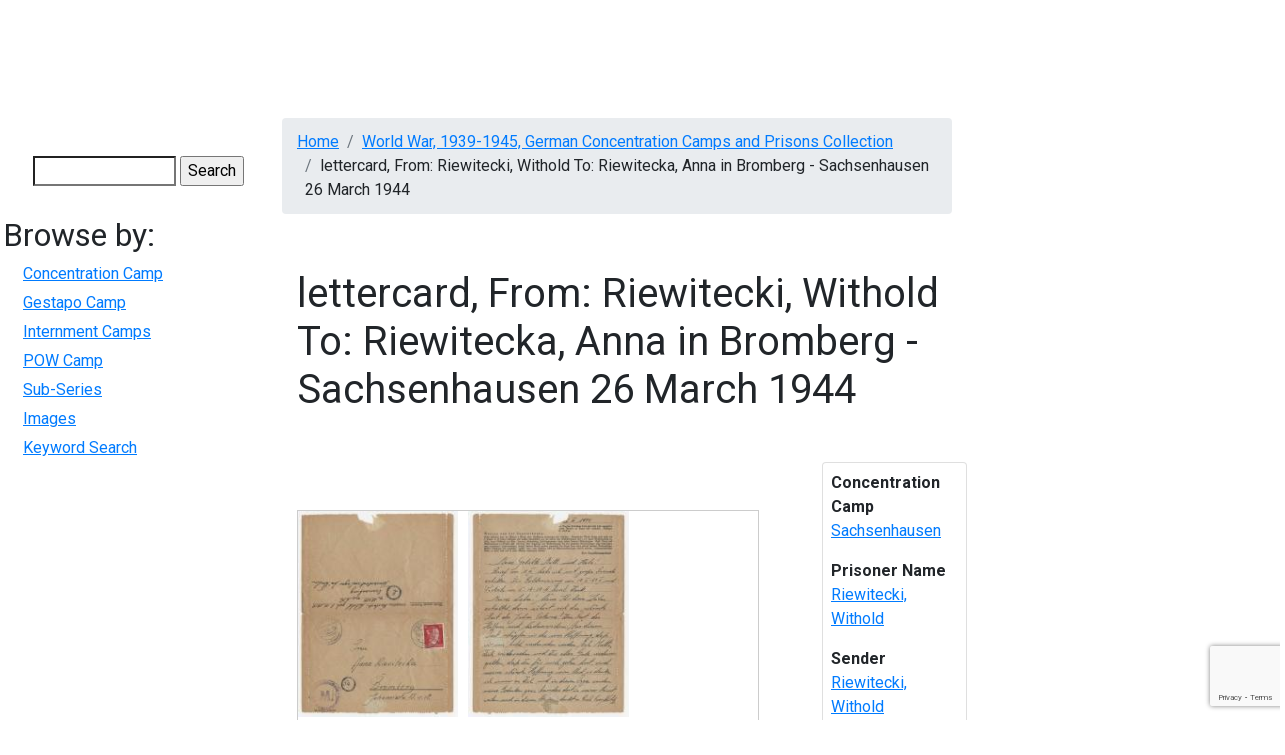

--- FILE ---
content_type: text/html; charset=UTF-8
request_url: https://digitalcollections.mcmaster.ca/wwiiccc/media/lettercard-riewitecki-withold-riewitecka-anna-bromberg-sachsenhausen-26-march-1944
body_size: 6008
content:
<!DOCTYPE html>
<html lang="en" dir="ltr">
  <head>

    <!-- Google tag (gtag.js) -->
    <script async src="https://www.googletagmanager.com/gtag/js?id=G-YYRTL28WMV"></script>
    <script>
      window.dataLayer = window.dataLayer || [];
      function gtag(){dataLayer.push(arguments);}
      gtag('js', new Date());

      gtag('config', 'G-YYRTL28WMV');
    </script>

    <meta charset="utf-8" />
<meta name="Generator" content="Drupal 10 (https://www.drupal.org)" />
<meta name="MobileOptimized" content="width" />
<meta name="HandheldFriendly" content="true" />
<meta name="viewport" content="width=device-width, initial-scale=1.0" />
<link rel="icon" href="/themes/custom/digitalcollections_mcmaster/favicon.ico" type="image/vnd.microsoft.icon" />
<link rel="canonical" href="https://digitalcollections.mcmaster.ca/wwiiccc/media/lettercard-riewitecki-withold-riewitecka-anna-bromberg-sachsenhausen-26-march-1944" />
<link rel="shortlink" href="https://digitalcollections.mcmaster.ca/node/6598" />

    <title>lettercard, From: Riewitecki, Withold To: Riewitecka, Anna in Bromberg - Sachsenhausen 26 March 1944 | Digital Collections @ Mac</title>
    <!-- Brighter World CSS -->
    <!-- <link rel="stylesheet" href="https://documents.mcmaster.ca/www/cdn/css/1.0/mcm-bw.css"> -->
 <!-- Brighter World Fonts -->
  <style>
    @import url('https://fonts.googleapis.com/css?family=Roboto+Condensed:400,400i,700,700i|Roboto:300,300i,400,400i,700,700i|Vollkorn:400,400i,600,600i,700,700i');
  </style>
    <link rel="stylesheet" media="all" href="/themes/contrib/stable/css/core/components/progress.module.css?t97e61" />
<link rel="stylesheet" media="all" href="/themes/contrib/stable/css/core/components/ajax-progress.module.css?t97e61" />
<link rel="stylesheet" media="all" href="/themes/contrib/stable/css/system/components/align.module.css?t97e61" />
<link rel="stylesheet" media="all" href="/themes/contrib/stable/css/system/components/fieldgroup.module.css?t97e61" />
<link rel="stylesheet" media="all" href="/themes/contrib/stable/css/system/components/container-inline.module.css?t97e61" />
<link rel="stylesheet" media="all" href="/themes/contrib/stable/css/system/components/clearfix.module.css?t97e61" />
<link rel="stylesheet" media="all" href="/themes/contrib/stable/css/system/components/details.module.css?t97e61" />
<link rel="stylesheet" media="all" href="/themes/contrib/stable/css/system/components/hidden.module.css?t97e61" />
<link rel="stylesheet" media="all" href="/themes/contrib/stable/css/system/components/item-list.module.css?t97e61" />
<link rel="stylesheet" media="all" href="/themes/contrib/stable/css/system/components/js.module.css?t97e61" />
<link rel="stylesheet" media="all" href="/themes/contrib/stable/css/system/components/nowrap.module.css?t97e61" />
<link rel="stylesheet" media="all" href="/themes/contrib/stable/css/system/components/position-container.module.css?t97e61" />
<link rel="stylesheet" media="all" href="/themes/contrib/stable/css/system/components/reset-appearance.module.css?t97e61" />
<link rel="stylesheet" media="all" href="/themes/contrib/stable/css/system/components/resize.module.css?t97e61" />
<link rel="stylesheet" media="all" href="/themes/contrib/stable/css/system/components/system-status-counter.css?t97e61" />
<link rel="stylesheet" media="all" href="/themes/contrib/stable/css/system/components/system-status-report-counters.css?t97e61" />
<link rel="stylesheet" media="all" href="/themes/contrib/stable/css/system/components/system-status-report-general-info.css?t97e61" />
<link rel="stylesheet" media="all" href="/themes/contrib/stable/css/system/components/tablesort.module.css?t97e61" />
<link rel="stylesheet" media="all" href="/modules/contrib/jquery_ui/assets/vendor/jquery.ui/themes/base/core.css?t97e61" />
<link rel="stylesheet" media="all" href="/modules/contrib/field_group/formatters/tabs/horizontal-tabs.css?t97e61" />
<link rel="stylesheet" media="all" href="/modules/contrib/captcha/css/captcha.css?t97e61" />
<link rel="stylesheet" media="all" href="/modules/contrib/jquery_ui/assets/vendor/jquery.ui/themes/base/theme.css?t97e61" />
<link rel="stylesheet" media="all" href="/themes/custom/digitalcollections_mcmaster/bootstrap-4.6.0-dist/css/bootstrap.min.css?t97e61" />
<link rel="stylesheet" media="all" href="/themes/custom/digitalcollections_mcmaster/assets/css/flickity.css?t97e61" />
<link rel="stylesheet" media="all" href="https://documents.mcmaster.ca/www/cdn/css/1.0/mcm-bw.css" />
<link rel="stylesheet" media="all" href="/themes/custom/digitalcollections_mcmaster/assets/css/local.css?t97e61" />

    <script src="/core/assets/vendor/modernizr/modernizr.min.js?v=3.11.7"></script>
<script src="https://cdnjs.cloudflare.com/ajax/libs/font-awesome/6.5.2/css/all.min.css" defer crossorigin="anonymous"></script>

  </head>
  <body>
    
    
      <div class="dialog-off-canvas-main-canvas" data-off-canvas-main-canvas>
      
  <nav class="navbar navbar-expand-lg navbar-dark navbar-site" aria-label="Site menu">
    <button class="navbar-toggler" type="button" data-toggle="collapse" data-target="#siteMenu" aria-controls="siteMenu" aria-expanded="false" aria-label="Toggle navigation">
      Menu
      <svg id="chevron" class="svg-chevron" xmlns="http://www.w3.org/2000/svg" viewBox="0 0 6.7 4.1">
      <style>.chevron{fill:none;stroke:#fff;stroke-miterlimit:10;}</style>
      <path class="chevron" fill="#fff" d="M6.4.4l-3 3-3-3"></path>
      </svg>
    </button>
    <div class="collapse navbar-collapse" id="siteMenu">
        <div>
          

                       <ul class="navbar-nav nav--padding-md nav mr-auto">                           	   
      	  
      	  
	  
      <li class='nav-item dropdown '>        		
		
		   <a href="/historical-perspectives-canadian-publishing" title="Historical Perspectives on Canadian Publishing" class="nav-link " data-drupal-link-system-path="node/1191">HPCANPUB</a>
		
		
    
              </li>                      	   
      	  
      	  
	  
      <li class='nav-item dropdown '>        		
		
		   <a href="/digitalrussell" title="Digital Russell" class="nav-link " data-drupal-link-system-path="node/4718">Russell</a>
		
		
    
              </li>                      	   
      	  
      	  
	  
      <li class='nav-item dropdown '>        		
		
		   <a href="/pw20c" title="Peace &amp; War of the 20th Century" class="nav-link " data-drupal-link-system-path="node/182751">PW20C</a>
		
		
    
              </li>                      	   
      	  
      	  
	  
      <li class='nav-item dropdown '>        		
		
		   <a href="/world-war-1939-1945-german-concentration-camps-and-prisons-collection" title="World War, 1939-1945, German Concentration Camps and Prisons Collection" class="nav-link " data-drupal-link-system-path="node/6655">German Concentration Camps &amp; Prisons</a>
		
		
    
              </li>                      	   
      	  
      	  
	  
      <li class='nav-item dropdown '>        		
		
		   <a href="/wwiijur" class="nav-link " data-drupal-link-system-path="wwiijur">Jewish Underground Resistance</a>
		
		
    
              </li>                      	   
      	  
      	  
	  
      <li class='nav-item dropdown '>        		
		
		   <a href="/mcmaster-collection" title="The McMaster Collection" class="nav-link " data-drupal-link-system-path="node/182747">The McMaster Collection</a>
		
		
    
              </li>                      	   
      	  
      	  
	  
      <li class='nav-item dropdown '>        		
		
		   <a href="/richard-sylvan-life-and-works" title="Richard Sylvan - Life &amp; Works" class="nav-link " data-drupal-link-system-path="node/182744">Richard Sylvan</a>
		
		
    
              </li>    		
    </ul>
		
   

  

  </div>

      	</div>
  </nav>

 
    
<div style="display: block;" id="main-content" role="main" class="mb-5 md-col-12 mt-3">
<div class="row">
    	  <div class="md-col-2 p-2">
        <div>
    



<form action="/search/node" method="get" id="search-block-form" accept-charset="UTF-8">
  <div class="js-form-item form-item js-form-type-search form-item-keys js-form-item-keys form-no-label">
      <label for="edit-keys" class="visually-hidden">Search</label>
        <input title="Enter the terms you wish to search for." data-drupal-selector="edit-keys" type="search" id="edit-keys" name="keys" value="" size="15" maxlength="128" class="form-search" />

        </div>


  <input data-drupal-selector="edit-captcha-sid" type="hidden" name="captcha_sid" value="134681" />
<input data-drupal-selector="edit-captcha-token" type="hidden" name="captcha_token" value="MiQTYqNmvOdqN4sSc1-CjyOrqv0bHce6d-gJA5Xuck4" />
<input id="recaptcha-v3-token" class="recaptcha-v3-token" data-recaptcha-v3-action="recaptcha3_action" data-recaptcha-v3-site-key="6LcgHUEsAAAAAI8nf7rGFBR9AwS8v_mnPnuMO7ta" data-drupal-selector="edit-captcha-response" type="hidden" name="captcha_response" value="" />
<input data-drupal-selector="edit-is-recaptcha-v3" type="hidden" name="is_recaptcha_v3" value="1" />

<div data-drupal-selector="edit-actions" class="form-actions js-form-wrapper form-wrapper" id="edit-actions"><input data-drupal-selector="edit-submit" type="submit" id="edit-submit" value="Search" class="button js-form-submit form-submit" />
</div>

</form>



<nav role="navigation" aria-labelledby="block-digitalcollections-mcmaster-wwiiccc-menu" id="block-digitalcollections-mcmaster-wwiiccc">
      
  <h2 id="block-digitalcollections-mcmaster-wwiiccc-menu">Browse by:</h2>
  

        
              <ul>
              <li>
        <a href="/wwiiccc/browse-by-concentration-camp" data-drupal-link-system-path="wwiiccc/browse-by-concentration-camp">Concentration Camp</a>
              </li>
          <li>
        <a href="/wwiiccc/browse-by-gestapo-camp" data-drupal-link-system-path="wwiiccc/browse-by-gestapo-camp">Gestapo Camp</a>
              </li>
          <li>
        <a href="/wwiiccc/browse-by-internment-camp" data-drupal-link-system-path="wwiiccc/browse-by-internment-camp">Internment Camps</a>
              </li>
          <li>
        <a href="/wwiiccc/browse-by-pow-camp" data-drupal-link-system-path="wwiiccc/browse-by-pow-camp">POW Camp</a>
              </li>
          <li>
        <a href="/wwiiccc/browse-by-sub-series" data-drupal-link-system-path="wwiiccc/browse-by-sub-series">Sub-Series</a>
              </li>
          <li>
        <a href="/wwiiccc/browse-images" data-drupal-link-system-path="wwiiccc/browse-images">Images</a>
              </li>
          <li>
        <a href="/wwiiccc/german-concentration-camps-and-prisons-search" data-drupal-link-system-path="wwiiccc/german-concentration-camps-and-prisons-search">Keyword Search</a>
              </li>
        </ul>
  


  </nav>

  </div>

	  </div>
      <div class="md-col-10 norightsidebar">
        <section class="technology">
      <div class="container section__header">
        <div class="row">
          <!-- implement breadcrumbs feature -->
            <div>
    <div data-drupal-messages-fallback class="hidden"></div>




  <nav role="navigation" aria-labelledby="system-breadcrumb">
    <h2 id="system-breadcrumb" class="visually-hidden">Breadcrumb</h2>
    <ol class="breadcrumb mb-2">
          <li class='breadcrumb-item'>
                  <a href="/">Home</a>
              </li>
          <li class='breadcrumb-item'>
                  <a href="/world-war-1939-1945-german-concentration-camps-and-prisons-collection">World War, 1939-1945, German Concentration Camps and Prisons Collection</a>
              </li>
          <li class='breadcrumb-item'>
                  lettercard, From: Riewitecki, Withold To: Riewitecka, Anna in Bromberg - Sachsenhausen 26 March 1944
              </li>
        </ol>
  </nav>




  </div>

                  </div>
      </div>
    </section>
    


        
      <div>
    



<div class="row" id="content">
  <div class="col-md-12">
    <div data-history-node-id="6598" class="node node--type-war-letters node--id-6598 node--view-mode-full clearfix">
      <section class="section-intro py-4">
        <div class="container">
          <div class="row align-items-center">
            <div class="col-md-12">
              <h1 class="mb-4"><span>lettercard, From: Riewitecki, Withold To: Riewitecka, Anna in Bromberg - Sachsenhausen 26 March 1944</span>
</h1>
              <p class="lead mb-2"></p>
            </div>
          </div>
        </div>
      </section>
      <section class="sidebar">
        <div class="container">
          <div class="row">
            <div class="col-md-9 py-5 pr-xl-5 pr-lg-4">
              <!-- Body Content -->
              <section>
                <div class="content">
                 
				 
      <div class="field field--name-field-war-camp-image field--type-image field--label-hidden field__items">
              <div class="field__item">  <a href="/sites/default/files/brisebois/WWIICCC-2779i.jpg"><img loading="lazy" src="/sites/default/files/styles/medium/public/brisebois/WWIICCC-2779i.jpg?itok=PQTaQPVL" width="171" height="220" />

</a>
</div>
              <div class="field__item">  <a href="/sites/default/files/brisebois/WWIICCC-2779ii.jpg"><img loading="lazy" src="/sites/default/files/styles/medium/public/brisebois/WWIICCC-2779ii.jpg?itok=H-aQRf3L" width="171" height="220" />

</a>
</div>
          </div>
  <div class="group-tabs field-group-htabs field-group-tabs-wrapper"><div data-horizontal-tabs class="horizontal-tabs clearfix">
  <ul data-horizontal-tabs-list class="horizontal-tabs-list visually-hidden"></ul>
  <div data-horizontal-tabs-panes><input class="horizontal-tabs-active-tab" type="hidden" />
<details class="group-lettertab field-group-htab js-form-wrapper form-wrapper" id="edit-group-lettertab">
  <summary role="button" aria-controls="edit-group-lettertab" aria-expanded="false">Letter</summary>
  
  
  <div class="field field--name-field-source field--type-list-string field--label-inline clearfix">
    <div class="field__label">Source</div>
          <div class="field__items">
              <div class="field__item">lettercard</div>
              </div>
      </div>

  <div class="field field--name-field-relation-dc field--type-string field--label-inline clearfix">
    <div class="field__label">Relation</div>
              <div class="field__item">Concentration Camps Correspondence</div>
          </div>

  <div class="field field--name-field-creator field--type-string field--label-inline clearfix">
    <div class="field__label">Creator</div>
          <div class="field__items">
              <div class="field__item">Riewitecki, Withold</div>
              </div>
      </div>

  <div class="field field--name-field-sender field--type-string field--label-inline clearfix">
    <div class="field__label">Sender</div>
              <div class="field__item">Riewitecki, Withold</div>
          </div>

  <div class="field field--name-field-recipient field--type-string field--label-inline clearfix">
    <div class="field__label">Recipient</div>
              <div class="field__item">Riewitecka, Anna in Bromberg</div>
          </div>

  <div class="field field--name-field-date field--type-string field--label-inline clearfix">
    <div class="field__label">Date</div>
              <div class="field__item">26 March 1944</div>
          </div>

  <div class="field field--name-field-postmark field--type-string field--label-inline clearfix">
    <div class="field__label">Postmark</div>
              <div class="field__item">10-4-44</div>
          </div>

  <div class="field field--name-field-special-codes field--type-string field--label-inline clearfix">
    <div class="field__label">Special Codes</div>
          <div class="field__items">
              <div class="field__item">L1b</div>
              </div>
      </div>

  <div class="field field--name-field-censor field--type-string field--label-inline clearfix">
    <div class="field__label">Censor</div>
          <div class="field__items">
              <div class="field__item">C8/M</div>
              </div>
      </div>

  <div class="field field--name-field-language field--type-string field--label-inline clearfix">
    <div class="field__label">Language</div>
          <div class="field__items">
              <div class="field__item">ger</div>
              </div>
      </div>

  
</details>
<details class="group-prisontab field-group-htab js-form-wrapper form-wrapper" id="edit-group-prisontab">
  <summary role="button" aria-controls="edit-group-prisontab" aria-expanded="false">Prison &amp; Prisoner</summary>
  
  
  <div class="field field--name-field-prison-camp field--type-list-string field--label-inline clearfix">
    <div class="field__label">Concentration Camp</div>
          <div class="field__items">
              <div class="field__item">Sachsenhausen</div>
              </div>
      </div>

  <div class="field field--name-field-prison-sub-camp field--type-text field--label-inline clearfix">
    <div class="field__label">Sub Camp</div>
          <div class="field__items">
              <div class="field__item"><p>Klinker</p>
</div>
              </div>
      </div>

  <div class="field field--name-field-prison-block field--type-string field--label-inline clearfix">
    <div class="field__label">Prison Block</div>
          <div class="field__items">
              <div class="field__item">1</div>
              </div>
      </div>

  <div class="field field--name-field-coverage-dc field--type-string-long field--label-inline clearfix">
    <div class="field__label">Coverage</div>
          <div class="field__items">
              <div class="field__item">Germany</div>
              </div>
      </div>

  <div class="field field--name-field-prisoner-name field--type-string field--label-inline clearfix">
    <div class="field__label">Prisoner Name</div>
          <div class="field__items">
              <div class="field__item">Riewitecki, Withold</div>
              </div>
      </div>

  <div class="field field--name-field-prisoner-number field--type-string field--label-inline clearfix">
    <div class="field__label">Prisoner Number</div>
          <div class="field__items">
              <div class="field__item">28480</div>
              </div>
      </div>

  <div class="field field--name-field-bio-note field--type-string field--label-inline clearfix">
    <div class="field__label">Biographical Note</div>
          <div class="field__items">
              <div class="field__item">born on 8 November 1919</div>
              </div>
      </div>

  
</details>
<details class="group-subjecttab field-group-htab js-form-wrapper form-wrapper" id="edit-group-subjecttab">
  <summary role="button" aria-controls="edit-group-subjecttab" aria-expanded="false">Series &amp; Subject</summary>
  
  
  <div class="field field--name-field-subject-dc field--type-string field--label-inline clearfix">
    <div class="field__label">Subject</div>
          <div class="field__items">
              <div class="field__item">World War, 1939-1945, German Concentration Camps and Prisons Collection</div>
              </div>
      </div>

  <div class="field field--name-field-sub-series field--type-list-string field--label-inline clearfix">
    <div class="field__label">Sub-series</div>
          <div class="field__items">
              <div class="field__item">Letters from Sachsenhausen</div>
              </div>
      </div>

  
</details>
<details class="group-techtab field-group-htab js-form-wrapper form-wrapper" id="edit-group-techtab">
  <summary role="button" aria-controls="edit-group-techtab" aria-expanded="false">Technical</summary>
  
  
  <div class="field field--name-field-rights field--type-string field--label-inline clearfix">
    <div class="field__label">Rights</div>
              <div class="field__item">Copyright, public domain:  McMaster University owns the rights to the archival copy of the digital image in TIFF format.</div>
          </div>

  <div class="field field--name-field-contributor field--type-string field--label-inline clearfix">
    <div class="field__label">Contributer</div>
              <div class="field__item">McMaster University Libraries</div>
          </div>

  <div class="field field--name-field-publisher field--type-string field--label-inline clearfix">
    <div class="field__label">Publisher</div>
              <div class="field__item">McMaster University</div>
          </div>

  <div class="field field--name-field-date-digitized field--type-string field--label-inline clearfix">
    <div class="field__label">Date Digitized</div>
              <div class="field__item">March 10, 2010</div>
          </div>

  <div class="field field--name-field-format field--type-string field--label-inline clearfix">
    <div class="field__label">Format</div>
          <div class="field__items">
              <div class="field__item">jpg</div>
              </div>
      </div>

  <div class="field field--name-field-type field--type-string field--label-inline clearfix">
    <div class="field__label">Type</div>
          <div class="field__items">
              <div class="field__item">image</div>
              </div>
      </div>

  <div class="field field--name-field-identifier field--type-string field--label-inline clearfix">
    <div class="field__label">Identifier</div>
              <div class="field__item">WWIICCC-2779</div>
          </div>

  
</details>
</div>
</div>
</div><section>
  
  

  
</section>

                </div>
              </section>
            </div>   
            <div class="col-md-3">

            <div id='relatedlinks' class="card p-2">
                              <p><strong>Concentration Camp</strong><br />
                <a href='/wwiiccc/german-concentration-camps-and-prisons-search?f%5B0%5D=concentration_camp%3ASachsenhausen'>Sachsenhausen</a></p>
              
                              <p><strong>Prisoner Name</strong><br />
                <a href='/wwiiccc/german-concentration-camps-and-prisons-search?f%5B0%5D=prisoner_name%3ARiewitecki, Withold'>Riewitecki, Withold</a></p>
              
                            <p><strong>Sender</strong><br />
               <a href='/wwiiccc/german-concentration-camps-and-prisons-search?f%5B0%5D=sender%3ARiewitecki, Withold'>Riewitecki, Withold</a></p>
               
                            <p><strong>Recipient Name</strong><br />
               <a href='/wwiiccc/german-concentration-camps-and-prisons-search?f%5B0%5D=recipient%3ARiewitecka, Anna in Bromberg'>Riewitecka, Anna in Bromberg</a></p>
               
                            <p><strong>Prison Block</strong><br />
               <a href='/wwiiccc/german-concentration-camps-and-prisons-search?f%5B0%5D=prison_block%3A1'>1</a></p>
               
                            <p><strong>Prisoner Number</strong><br />
               <a href='/wwiiccc/german-concentration-camps-and-prisons-search?f%5B0%5D=prisoner_number%3A28480'>28480</a></p>
             
                            <p><strong>Censor</strong><br />
               <a href='/wwiiccc/german-concentration-camps-and-prisons-search?f%5B0%5D=censor%3AC8/M'>C8/M</a></p>
               
                            <p><strong>Material Type</strong><br />
               <a href='/wwiiccc/german-concentration-camps-and-prisons-search?f%5B0%5D=source%3Alettercard'>lettercard</a></p>
               
                            <p><strong>Special Codes</strong><br />
               <a href='/wwiiccc/german-concentration-camps-and-prisons-search?f%5B0%5D=special_codes%3AL1b'>L1b</a></p>
               
                            <p><strong>Sub Series</strong><br />
               <a href='/wwiiccc/german-concentration-camps-and-prisons-search?f%5B0%5D=sub_series%3ALetters from Sachsenhausen'>Letters from Sachsenhausen</a></p>
               
                            <p><strong>Postmark</strong><br />
               <a href='/wwiiccc/german-concentration-camps-and-prisons-search?f%5B0%5D=postmark%3A10-4-44'>10-4-44</a></p>
                         </div>

		    </div>
          </div>
        </div>
      </section>
    </div>
  </div>
</div>









            <div class="field field--name-body field--type-text-with-summary field--label-hidden field__item"><!-- Google tag (gtag.js) --><script async src="https://www.googletagmanager.com/gtag/js?id=G-JEH5JB43H4"></script><script>
  window.dataLayer = window.dataLayer || [];
  function gtag(){dataLayer.push(arguments);}
  gtag('js', new Date());

  gtag('config', 'G-JEH5JB43H4');
</script></div>
      



  </div>


    
   </div>

  </div>
</div>

  </div>

    
    <script type="application/json" data-drupal-selector="drupal-settings-json">{"path":{"baseUrl":"\/","pathPrefix":"","currentPath":"node\/6598","currentPathIsAdmin":false,"isFront":false,"currentLanguage":"en","currentQuery":{"q":"wwiiccc\/media\/lettercard-riewitecki-withold-riewitecka-anna-bromberg-sachsenhausen-26-march-1944"}},"pluralDelimiter":"\u0003","suppressDeprecationErrors":true,"ajaxPageState":{"libraries":"eJyNj8EOwyAMQ3-IwWEfhEKaUqpAuoR26r5-bLv0uJstPcs2wtZxgZDAyKEohdI6aQP262MnPf0sWt1UcunAKMyEvUizWLGCDTRklgR8Q7N_sNXcXIinmFX2LRBTpdb9Ilpe0kY4dkiD-egnmVQKF-3tyE4Jf6vjcQ9X4-wcVfV75g1H1FUT","theme":"digitalcollections_mcmaster","theme_token":null},"ajaxTrustedUrl":{"\/search\/node":true,"\/wwiiccc\/media\/lettercard-riewitecki-withold-riewitecka-anna-bromberg-sachsenhausen-26-march-1944?q=wwiiccc\/media\/lettercard-riewitecki-withold-riewitecka-anna-bromberg-sachsenhausen-26-march-1944\u0026ajax_form=1":true},"field_group":{"tabs":{"mode":"default","context":"view","settings":{"classes":"group-tabs field-group-htabs","show_empty_fields":false,"id":"","direction":"horizontal","width_breakpoint":640}},"tab":{"mode":"default","context":"view","settings":{"classes":"group-lettertab field-group-htab","show_empty_fields":false,"id":"","formatter":"closed","description":""}}},"widthBreakpoint":640,"ajax":{"edit-captcha-response":{"callback":"recaptcha_v3_ajax_callback","event":"change","url":"\/wwiiccc\/media\/lettercard-riewitecki-withold-riewitecka-anna-bromberg-sachsenhausen-26-march-1944?q=wwiiccc\/media\/lettercard-riewitecki-withold-riewitecka-anna-bromberg-sachsenhausen-26-march-1944\u0026ajax_form=1","httpMethod":"POST","dialogType":"ajax","submit":{"_triggering_element_name":"captcha_response"}}},"user":{"uid":0,"permissionsHash":"2580d65a7d509b0e25d4643e5e0d97608a69171c526adc958ad6e71c57649dc8"}}</script>
<script src="https://www.google.com/recaptcha/api.js?render=6LcgHUEsAAAAAI8nf7rGFBR9AwS8v_mnPnuMO7ta" defer async></script>
<script src="/core/assets/vendor/jquery/jquery.min.js?v=3.7.1"></script>
<script src="/core/assets/vendor/once/once.min.js?v=1.0.1"></script>
<script src="/core/misc/drupalSettingsLoader.js?v=10.5.6"></script>
<script src="/core/misc/drupal.js?v=10.5.6"></script>
<script src="/core/misc/drupal.init.js?v=10.5.6"></script>
<script src="/modules/contrib/jquery_ui/assets/vendor/jquery.ui/ui/version-min.js?v=1.13.2"></script>
<script src="/modules/contrib/jquery_ui/assets/vendor/jquery.ui/ui/data-min.js?v=1.13.2"></script>
<script src="/modules/contrib/jquery_ui/assets/vendor/jquery.ui/ui/disable-selection-min.js?v=1.13.2"></script>
<script src="/modules/contrib/jquery_ui/assets/vendor/jquery.ui/ui/focusable-min.js?v=1.13.2"></script>
<script src="/modules/contrib/jquery_ui/assets/vendor/jquery.ui/ui/form-min.js?v=1.13.2"></script>
<script src="/modules/contrib/jquery_ui/assets/vendor/jquery.ui/ui/ie-min.js?v=1.13.2"></script>
<script src="/modules/contrib/jquery_ui/assets/vendor/jquery.ui/ui/keycode-min.js?v=1.13.2"></script>
<script src="/modules/contrib/jquery_ui/assets/vendor/jquery.ui/ui/labels-min.js?v=1.13.2"></script>
<script src="/modules/contrib/jquery_ui/assets/vendor/jquery.ui/ui/plugin-min.js?v=1.13.2"></script>
<script src="/modules/contrib/jquery_ui/assets/vendor/jquery.ui/ui/safe-active-element-min.js?v=1.13.2"></script>
<script src="/modules/contrib/jquery_ui/assets/vendor/jquery.ui/ui/safe-blur-min.js?v=1.13.2"></script>
<script src="/modules/contrib/jquery_ui/assets/vendor/jquery.ui/ui/scroll-parent-min.js?v=1.13.2"></script>
<script src="/modules/contrib/jquery_ui/assets/vendor/jquery.ui/ui/tabbable-min.js?v=1.13.2"></script>
<script src="/modules/contrib/jquery_ui/assets/vendor/jquery.ui/ui/unique-id-min.js?v=1.13.2"></script>
<script src="/core/assets/vendor/tabbable/index.umd.min.js?v=6.2.0"></script>
<script src="/modules/contrib/field_group/formatters/tabs/horizontal-tabs.js?t97e61"></script>
<script src="/core/misc/jquery.form.js?v=4.3.0"></script>
<script src="/core/misc/progress.js?v=10.5.6"></script>
<script src="/core/assets/vendor/loadjs/loadjs.min.js?v=4.3.0"></script>
<script src="/core/misc/debounce.js?v=10.5.6"></script>
<script src="/core/misc/announce.js?v=10.5.6"></script>
<script src="/core/misc/message.js?v=10.5.6"></script>
<script src="/core/misc/ajax.js?v=10.5.6"></script>
<script src="/themes/contrib/stable/js/ajax.js?v=10.5.6"></script>
<script src="/themes/custom/digitalcollections_mcmaster/bootstrap-4.6.0-dist/js/bootstrap.min.js?v=4.6.0"></script>
<script src="/themes/custom/digitalcollections_mcmaster/assets/js/flickity.pkgd.min.js?t97e61"></script>
<script src="/themes/custom/digitalcollections_mcmaster/assets/js/maclibrary.js?t97e61"></script>
<script src="/core/misc/form.js?v=10.5.6"></script>
<script src="/core/misc/details-summarized-content.js?v=10.5.6"></script>
<script src="/core/misc/details-aria.js?v=10.5.6"></script>
<script src="/core/misc/details.js?v=10.5.6"></script>
<script src="/modules/contrib/recaptcha_v3/js/recaptcha_v3.js?t97e61"></script>

    <script>
	(function () {
		/* Load Javascript Object */
		var fh = document.createElement('script');
		fh.type = 'text/javascript';
		fh.async = true;
		fh.src = 'https://documents.mcmaster.ca/www/brighterworld/headersfooters.js';
		var fhs = document.getElementsByTagName('script')[0];

		/*Insert javascript at top of dom */
		fhs.parentNode.insertBefore(fh, fhs);

		/*loaded successful */
		fh.addEventListener('load', function(event){
			var headFoot = new footerheader();
			//headFoot.setRoboto();
			headFoot.setTitle({title: 'Digital Collections',titleUrl: '/',subtitle:'McMaster University Library'});
			headFoot.setSkip([{"url" : "#mcmenu", "text":"Skip to McMaster Navigation"},{"url":"#siteMenu", "text":"Skip to Site Navigation"},{"url":"#content", "text":"Skip to main content"}]);
			headFoot.initialize();
			headFoot.setSearchCustom('digitalcollections.mcmaster.ca');
		})
	})();
    </script>

    <!-- Brighter World JS -->
    <script src="https://documents.mcmaster.ca/www/cdn/js/1.0/mcm-bw.js"></script>

    <!-- Global site tag (gtag.js) - Google Analytics -->
    <! -- add tag here for BRACERS once ready for production -->
   
  </body>
</html>


--- FILE ---
content_type: text/html; charset=utf-8
request_url: https://www.google.com/recaptcha/api2/anchor?ar=1&k=6LcgHUEsAAAAAI8nf7rGFBR9AwS8v_mnPnuMO7ta&co=aHR0cHM6Ly9kaWdpdGFsY29sbGVjdGlvbnMubWNtYXN0ZXIuY2E6NDQz&hl=en&v=PoyoqOPhxBO7pBk68S4YbpHZ&size=invisible&anchor-ms=20000&execute-ms=30000&cb=bxcxx8qm6lt2
body_size: 48742
content:
<!DOCTYPE HTML><html dir="ltr" lang="en"><head><meta http-equiv="Content-Type" content="text/html; charset=UTF-8">
<meta http-equiv="X-UA-Compatible" content="IE=edge">
<title>reCAPTCHA</title>
<style type="text/css">
/* cyrillic-ext */
@font-face {
  font-family: 'Roboto';
  font-style: normal;
  font-weight: 400;
  font-stretch: 100%;
  src: url(//fonts.gstatic.com/s/roboto/v48/KFO7CnqEu92Fr1ME7kSn66aGLdTylUAMa3GUBHMdazTgWw.woff2) format('woff2');
  unicode-range: U+0460-052F, U+1C80-1C8A, U+20B4, U+2DE0-2DFF, U+A640-A69F, U+FE2E-FE2F;
}
/* cyrillic */
@font-face {
  font-family: 'Roboto';
  font-style: normal;
  font-weight: 400;
  font-stretch: 100%;
  src: url(//fonts.gstatic.com/s/roboto/v48/KFO7CnqEu92Fr1ME7kSn66aGLdTylUAMa3iUBHMdazTgWw.woff2) format('woff2');
  unicode-range: U+0301, U+0400-045F, U+0490-0491, U+04B0-04B1, U+2116;
}
/* greek-ext */
@font-face {
  font-family: 'Roboto';
  font-style: normal;
  font-weight: 400;
  font-stretch: 100%;
  src: url(//fonts.gstatic.com/s/roboto/v48/KFO7CnqEu92Fr1ME7kSn66aGLdTylUAMa3CUBHMdazTgWw.woff2) format('woff2');
  unicode-range: U+1F00-1FFF;
}
/* greek */
@font-face {
  font-family: 'Roboto';
  font-style: normal;
  font-weight: 400;
  font-stretch: 100%;
  src: url(//fonts.gstatic.com/s/roboto/v48/KFO7CnqEu92Fr1ME7kSn66aGLdTylUAMa3-UBHMdazTgWw.woff2) format('woff2');
  unicode-range: U+0370-0377, U+037A-037F, U+0384-038A, U+038C, U+038E-03A1, U+03A3-03FF;
}
/* math */
@font-face {
  font-family: 'Roboto';
  font-style: normal;
  font-weight: 400;
  font-stretch: 100%;
  src: url(//fonts.gstatic.com/s/roboto/v48/KFO7CnqEu92Fr1ME7kSn66aGLdTylUAMawCUBHMdazTgWw.woff2) format('woff2');
  unicode-range: U+0302-0303, U+0305, U+0307-0308, U+0310, U+0312, U+0315, U+031A, U+0326-0327, U+032C, U+032F-0330, U+0332-0333, U+0338, U+033A, U+0346, U+034D, U+0391-03A1, U+03A3-03A9, U+03B1-03C9, U+03D1, U+03D5-03D6, U+03F0-03F1, U+03F4-03F5, U+2016-2017, U+2034-2038, U+203C, U+2040, U+2043, U+2047, U+2050, U+2057, U+205F, U+2070-2071, U+2074-208E, U+2090-209C, U+20D0-20DC, U+20E1, U+20E5-20EF, U+2100-2112, U+2114-2115, U+2117-2121, U+2123-214F, U+2190, U+2192, U+2194-21AE, U+21B0-21E5, U+21F1-21F2, U+21F4-2211, U+2213-2214, U+2216-22FF, U+2308-230B, U+2310, U+2319, U+231C-2321, U+2336-237A, U+237C, U+2395, U+239B-23B7, U+23D0, U+23DC-23E1, U+2474-2475, U+25AF, U+25B3, U+25B7, U+25BD, U+25C1, U+25CA, U+25CC, U+25FB, U+266D-266F, U+27C0-27FF, U+2900-2AFF, U+2B0E-2B11, U+2B30-2B4C, U+2BFE, U+3030, U+FF5B, U+FF5D, U+1D400-1D7FF, U+1EE00-1EEFF;
}
/* symbols */
@font-face {
  font-family: 'Roboto';
  font-style: normal;
  font-weight: 400;
  font-stretch: 100%;
  src: url(//fonts.gstatic.com/s/roboto/v48/KFO7CnqEu92Fr1ME7kSn66aGLdTylUAMaxKUBHMdazTgWw.woff2) format('woff2');
  unicode-range: U+0001-000C, U+000E-001F, U+007F-009F, U+20DD-20E0, U+20E2-20E4, U+2150-218F, U+2190, U+2192, U+2194-2199, U+21AF, U+21E6-21F0, U+21F3, U+2218-2219, U+2299, U+22C4-22C6, U+2300-243F, U+2440-244A, U+2460-24FF, U+25A0-27BF, U+2800-28FF, U+2921-2922, U+2981, U+29BF, U+29EB, U+2B00-2BFF, U+4DC0-4DFF, U+FFF9-FFFB, U+10140-1018E, U+10190-1019C, U+101A0, U+101D0-101FD, U+102E0-102FB, U+10E60-10E7E, U+1D2C0-1D2D3, U+1D2E0-1D37F, U+1F000-1F0FF, U+1F100-1F1AD, U+1F1E6-1F1FF, U+1F30D-1F30F, U+1F315, U+1F31C, U+1F31E, U+1F320-1F32C, U+1F336, U+1F378, U+1F37D, U+1F382, U+1F393-1F39F, U+1F3A7-1F3A8, U+1F3AC-1F3AF, U+1F3C2, U+1F3C4-1F3C6, U+1F3CA-1F3CE, U+1F3D4-1F3E0, U+1F3ED, U+1F3F1-1F3F3, U+1F3F5-1F3F7, U+1F408, U+1F415, U+1F41F, U+1F426, U+1F43F, U+1F441-1F442, U+1F444, U+1F446-1F449, U+1F44C-1F44E, U+1F453, U+1F46A, U+1F47D, U+1F4A3, U+1F4B0, U+1F4B3, U+1F4B9, U+1F4BB, U+1F4BF, U+1F4C8-1F4CB, U+1F4D6, U+1F4DA, U+1F4DF, U+1F4E3-1F4E6, U+1F4EA-1F4ED, U+1F4F7, U+1F4F9-1F4FB, U+1F4FD-1F4FE, U+1F503, U+1F507-1F50B, U+1F50D, U+1F512-1F513, U+1F53E-1F54A, U+1F54F-1F5FA, U+1F610, U+1F650-1F67F, U+1F687, U+1F68D, U+1F691, U+1F694, U+1F698, U+1F6AD, U+1F6B2, U+1F6B9-1F6BA, U+1F6BC, U+1F6C6-1F6CF, U+1F6D3-1F6D7, U+1F6E0-1F6EA, U+1F6F0-1F6F3, U+1F6F7-1F6FC, U+1F700-1F7FF, U+1F800-1F80B, U+1F810-1F847, U+1F850-1F859, U+1F860-1F887, U+1F890-1F8AD, U+1F8B0-1F8BB, U+1F8C0-1F8C1, U+1F900-1F90B, U+1F93B, U+1F946, U+1F984, U+1F996, U+1F9E9, U+1FA00-1FA6F, U+1FA70-1FA7C, U+1FA80-1FA89, U+1FA8F-1FAC6, U+1FACE-1FADC, U+1FADF-1FAE9, U+1FAF0-1FAF8, U+1FB00-1FBFF;
}
/* vietnamese */
@font-face {
  font-family: 'Roboto';
  font-style: normal;
  font-weight: 400;
  font-stretch: 100%;
  src: url(//fonts.gstatic.com/s/roboto/v48/KFO7CnqEu92Fr1ME7kSn66aGLdTylUAMa3OUBHMdazTgWw.woff2) format('woff2');
  unicode-range: U+0102-0103, U+0110-0111, U+0128-0129, U+0168-0169, U+01A0-01A1, U+01AF-01B0, U+0300-0301, U+0303-0304, U+0308-0309, U+0323, U+0329, U+1EA0-1EF9, U+20AB;
}
/* latin-ext */
@font-face {
  font-family: 'Roboto';
  font-style: normal;
  font-weight: 400;
  font-stretch: 100%;
  src: url(//fonts.gstatic.com/s/roboto/v48/KFO7CnqEu92Fr1ME7kSn66aGLdTylUAMa3KUBHMdazTgWw.woff2) format('woff2');
  unicode-range: U+0100-02BA, U+02BD-02C5, U+02C7-02CC, U+02CE-02D7, U+02DD-02FF, U+0304, U+0308, U+0329, U+1D00-1DBF, U+1E00-1E9F, U+1EF2-1EFF, U+2020, U+20A0-20AB, U+20AD-20C0, U+2113, U+2C60-2C7F, U+A720-A7FF;
}
/* latin */
@font-face {
  font-family: 'Roboto';
  font-style: normal;
  font-weight: 400;
  font-stretch: 100%;
  src: url(//fonts.gstatic.com/s/roboto/v48/KFO7CnqEu92Fr1ME7kSn66aGLdTylUAMa3yUBHMdazQ.woff2) format('woff2');
  unicode-range: U+0000-00FF, U+0131, U+0152-0153, U+02BB-02BC, U+02C6, U+02DA, U+02DC, U+0304, U+0308, U+0329, U+2000-206F, U+20AC, U+2122, U+2191, U+2193, U+2212, U+2215, U+FEFF, U+FFFD;
}
/* cyrillic-ext */
@font-face {
  font-family: 'Roboto';
  font-style: normal;
  font-weight: 500;
  font-stretch: 100%;
  src: url(//fonts.gstatic.com/s/roboto/v48/KFO7CnqEu92Fr1ME7kSn66aGLdTylUAMa3GUBHMdazTgWw.woff2) format('woff2');
  unicode-range: U+0460-052F, U+1C80-1C8A, U+20B4, U+2DE0-2DFF, U+A640-A69F, U+FE2E-FE2F;
}
/* cyrillic */
@font-face {
  font-family: 'Roboto';
  font-style: normal;
  font-weight: 500;
  font-stretch: 100%;
  src: url(//fonts.gstatic.com/s/roboto/v48/KFO7CnqEu92Fr1ME7kSn66aGLdTylUAMa3iUBHMdazTgWw.woff2) format('woff2');
  unicode-range: U+0301, U+0400-045F, U+0490-0491, U+04B0-04B1, U+2116;
}
/* greek-ext */
@font-face {
  font-family: 'Roboto';
  font-style: normal;
  font-weight: 500;
  font-stretch: 100%;
  src: url(//fonts.gstatic.com/s/roboto/v48/KFO7CnqEu92Fr1ME7kSn66aGLdTylUAMa3CUBHMdazTgWw.woff2) format('woff2');
  unicode-range: U+1F00-1FFF;
}
/* greek */
@font-face {
  font-family: 'Roboto';
  font-style: normal;
  font-weight: 500;
  font-stretch: 100%;
  src: url(//fonts.gstatic.com/s/roboto/v48/KFO7CnqEu92Fr1ME7kSn66aGLdTylUAMa3-UBHMdazTgWw.woff2) format('woff2');
  unicode-range: U+0370-0377, U+037A-037F, U+0384-038A, U+038C, U+038E-03A1, U+03A3-03FF;
}
/* math */
@font-face {
  font-family: 'Roboto';
  font-style: normal;
  font-weight: 500;
  font-stretch: 100%;
  src: url(//fonts.gstatic.com/s/roboto/v48/KFO7CnqEu92Fr1ME7kSn66aGLdTylUAMawCUBHMdazTgWw.woff2) format('woff2');
  unicode-range: U+0302-0303, U+0305, U+0307-0308, U+0310, U+0312, U+0315, U+031A, U+0326-0327, U+032C, U+032F-0330, U+0332-0333, U+0338, U+033A, U+0346, U+034D, U+0391-03A1, U+03A3-03A9, U+03B1-03C9, U+03D1, U+03D5-03D6, U+03F0-03F1, U+03F4-03F5, U+2016-2017, U+2034-2038, U+203C, U+2040, U+2043, U+2047, U+2050, U+2057, U+205F, U+2070-2071, U+2074-208E, U+2090-209C, U+20D0-20DC, U+20E1, U+20E5-20EF, U+2100-2112, U+2114-2115, U+2117-2121, U+2123-214F, U+2190, U+2192, U+2194-21AE, U+21B0-21E5, U+21F1-21F2, U+21F4-2211, U+2213-2214, U+2216-22FF, U+2308-230B, U+2310, U+2319, U+231C-2321, U+2336-237A, U+237C, U+2395, U+239B-23B7, U+23D0, U+23DC-23E1, U+2474-2475, U+25AF, U+25B3, U+25B7, U+25BD, U+25C1, U+25CA, U+25CC, U+25FB, U+266D-266F, U+27C0-27FF, U+2900-2AFF, U+2B0E-2B11, U+2B30-2B4C, U+2BFE, U+3030, U+FF5B, U+FF5D, U+1D400-1D7FF, U+1EE00-1EEFF;
}
/* symbols */
@font-face {
  font-family: 'Roboto';
  font-style: normal;
  font-weight: 500;
  font-stretch: 100%;
  src: url(//fonts.gstatic.com/s/roboto/v48/KFO7CnqEu92Fr1ME7kSn66aGLdTylUAMaxKUBHMdazTgWw.woff2) format('woff2');
  unicode-range: U+0001-000C, U+000E-001F, U+007F-009F, U+20DD-20E0, U+20E2-20E4, U+2150-218F, U+2190, U+2192, U+2194-2199, U+21AF, U+21E6-21F0, U+21F3, U+2218-2219, U+2299, U+22C4-22C6, U+2300-243F, U+2440-244A, U+2460-24FF, U+25A0-27BF, U+2800-28FF, U+2921-2922, U+2981, U+29BF, U+29EB, U+2B00-2BFF, U+4DC0-4DFF, U+FFF9-FFFB, U+10140-1018E, U+10190-1019C, U+101A0, U+101D0-101FD, U+102E0-102FB, U+10E60-10E7E, U+1D2C0-1D2D3, U+1D2E0-1D37F, U+1F000-1F0FF, U+1F100-1F1AD, U+1F1E6-1F1FF, U+1F30D-1F30F, U+1F315, U+1F31C, U+1F31E, U+1F320-1F32C, U+1F336, U+1F378, U+1F37D, U+1F382, U+1F393-1F39F, U+1F3A7-1F3A8, U+1F3AC-1F3AF, U+1F3C2, U+1F3C4-1F3C6, U+1F3CA-1F3CE, U+1F3D4-1F3E0, U+1F3ED, U+1F3F1-1F3F3, U+1F3F5-1F3F7, U+1F408, U+1F415, U+1F41F, U+1F426, U+1F43F, U+1F441-1F442, U+1F444, U+1F446-1F449, U+1F44C-1F44E, U+1F453, U+1F46A, U+1F47D, U+1F4A3, U+1F4B0, U+1F4B3, U+1F4B9, U+1F4BB, U+1F4BF, U+1F4C8-1F4CB, U+1F4D6, U+1F4DA, U+1F4DF, U+1F4E3-1F4E6, U+1F4EA-1F4ED, U+1F4F7, U+1F4F9-1F4FB, U+1F4FD-1F4FE, U+1F503, U+1F507-1F50B, U+1F50D, U+1F512-1F513, U+1F53E-1F54A, U+1F54F-1F5FA, U+1F610, U+1F650-1F67F, U+1F687, U+1F68D, U+1F691, U+1F694, U+1F698, U+1F6AD, U+1F6B2, U+1F6B9-1F6BA, U+1F6BC, U+1F6C6-1F6CF, U+1F6D3-1F6D7, U+1F6E0-1F6EA, U+1F6F0-1F6F3, U+1F6F7-1F6FC, U+1F700-1F7FF, U+1F800-1F80B, U+1F810-1F847, U+1F850-1F859, U+1F860-1F887, U+1F890-1F8AD, U+1F8B0-1F8BB, U+1F8C0-1F8C1, U+1F900-1F90B, U+1F93B, U+1F946, U+1F984, U+1F996, U+1F9E9, U+1FA00-1FA6F, U+1FA70-1FA7C, U+1FA80-1FA89, U+1FA8F-1FAC6, U+1FACE-1FADC, U+1FADF-1FAE9, U+1FAF0-1FAF8, U+1FB00-1FBFF;
}
/* vietnamese */
@font-face {
  font-family: 'Roboto';
  font-style: normal;
  font-weight: 500;
  font-stretch: 100%;
  src: url(//fonts.gstatic.com/s/roboto/v48/KFO7CnqEu92Fr1ME7kSn66aGLdTylUAMa3OUBHMdazTgWw.woff2) format('woff2');
  unicode-range: U+0102-0103, U+0110-0111, U+0128-0129, U+0168-0169, U+01A0-01A1, U+01AF-01B0, U+0300-0301, U+0303-0304, U+0308-0309, U+0323, U+0329, U+1EA0-1EF9, U+20AB;
}
/* latin-ext */
@font-face {
  font-family: 'Roboto';
  font-style: normal;
  font-weight: 500;
  font-stretch: 100%;
  src: url(//fonts.gstatic.com/s/roboto/v48/KFO7CnqEu92Fr1ME7kSn66aGLdTylUAMa3KUBHMdazTgWw.woff2) format('woff2');
  unicode-range: U+0100-02BA, U+02BD-02C5, U+02C7-02CC, U+02CE-02D7, U+02DD-02FF, U+0304, U+0308, U+0329, U+1D00-1DBF, U+1E00-1E9F, U+1EF2-1EFF, U+2020, U+20A0-20AB, U+20AD-20C0, U+2113, U+2C60-2C7F, U+A720-A7FF;
}
/* latin */
@font-face {
  font-family: 'Roboto';
  font-style: normal;
  font-weight: 500;
  font-stretch: 100%;
  src: url(//fonts.gstatic.com/s/roboto/v48/KFO7CnqEu92Fr1ME7kSn66aGLdTylUAMa3yUBHMdazQ.woff2) format('woff2');
  unicode-range: U+0000-00FF, U+0131, U+0152-0153, U+02BB-02BC, U+02C6, U+02DA, U+02DC, U+0304, U+0308, U+0329, U+2000-206F, U+20AC, U+2122, U+2191, U+2193, U+2212, U+2215, U+FEFF, U+FFFD;
}
/* cyrillic-ext */
@font-face {
  font-family: 'Roboto';
  font-style: normal;
  font-weight: 900;
  font-stretch: 100%;
  src: url(//fonts.gstatic.com/s/roboto/v48/KFO7CnqEu92Fr1ME7kSn66aGLdTylUAMa3GUBHMdazTgWw.woff2) format('woff2');
  unicode-range: U+0460-052F, U+1C80-1C8A, U+20B4, U+2DE0-2DFF, U+A640-A69F, U+FE2E-FE2F;
}
/* cyrillic */
@font-face {
  font-family: 'Roboto';
  font-style: normal;
  font-weight: 900;
  font-stretch: 100%;
  src: url(//fonts.gstatic.com/s/roboto/v48/KFO7CnqEu92Fr1ME7kSn66aGLdTylUAMa3iUBHMdazTgWw.woff2) format('woff2');
  unicode-range: U+0301, U+0400-045F, U+0490-0491, U+04B0-04B1, U+2116;
}
/* greek-ext */
@font-face {
  font-family: 'Roboto';
  font-style: normal;
  font-weight: 900;
  font-stretch: 100%;
  src: url(//fonts.gstatic.com/s/roboto/v48/KFO7CnqEu92Fr1ME7kSn66aGLdTylUAMa3CUBHMdazTgWw.woff2) format('woff2');
  unicode-range: U+1F00-1FFF;
}
/* greek */
@font-face {
  font-family: 'Roboto';
  font-style: normal;
  font-weight: 900;
  font-stretch: 100%;
  src: url(//fonts.gstatic.com/s/roboto/v48/KFO7CnqEu92Fr1ME7kSn66aGLdTylUAMa3-UBHMdazTgWw.woff2) format('woff2');
  unicode-range: U+0370-0377, U+037A-037F, U+0384-038A, U+038C, U+038E-03A1, U+03A3-03FF;
}
/* math */
@font-face {
  font-family: 'Roboto';
  font-style: normal;
  font-weight: 900;
  font-stretch: 100%;
  src: url(//fonts.gstatic.com/s/roboto/v48/KFO7CnqEu92Fr1ME7kSn66aGLdTylUAMawCUBHMdazTgWw.woff2) format('woff2');
  unicode-range: U+0302-0303, U+0305, U+0307-0308, U+0310, U+0312, U+0315, U+031A, U+0326-0327, U+032C, U+032F-0330, U+0332-0333, U+0338, U+033A, U+0346, U+034D, U+0391-03A1, U+03A3-03A9, U+03B1-03C9, U+03D1, U+03D5-03D6, U+03F0-03F1, U+03F4-03F5, U+2016-2017, U+2034-2038, U+203C, U+2040, U+2043, U+2047, U+2050, U+2057, U+205F, U+2070-2071, U+2074-208E, U+2090-209C, U+20D0-20DC, U+20E1, U+20E5-20EF, U+2100-2112, U+2114-2115, U+2117-2121, U+2123-214F, U+2190, U+2192, U+2194-21AE, U+21B0-21E5, U+21F1-21F2, U+21F4-2211, U+2213-2214, U+2216-22FF, U+2308-230B, U+2310, U+2319, U+231C-2321, U+2336-237A, U+237C, U+2395, U+239B-23B7, U+23D0, U+23DC-23E1, U+2474-2475, U+25AF, U+25B3, U+25B7, U+25BD, U+25C1, U+25CA, U+25CC, U+25FB, U+266D-266F, U+27C0-27FF, U+2900-2AFF, U+2B0E-2B11, U+2B30-2B4C, U+2BFE, U+3030, U+FF5B, U+FF5D, U+1D400-1D7FF, U+1EE00-1EEFF;
}
/* symbols */
@font-face {
  font-family: 'Roboto';
  font-style: normal;
  font-weight: 900;
  font-stretch: 100%;
  src: url(//fonts.gstatic.com/s/roboto/v48/KFO7CnqEu92Fr1ME7kSn66aGLdTylUAMaxKUBHMdazTgWw.woff2) format('woff2');
  unicode-range: U+0001-000C, U+000E-001F, U+007F-009F, U+20DD-20E0, U+20E2-20E4, U+2150-218F, U+2190, U+2192, U+2194-2199, U+21AF, U+21E6-21F0, U+21F3, U+2218-2219, U+2299, U+22C4-22C6, U+2300-243F, U+2440-244A, U+2460-24FF, U+25A0-27BF, U+2800-28FF, U+2921-2922, U+2981, U+29BF, U+29EB, U+2B00-2BFF, U+4DC0-4DFF, U+FFF9-FFFB, U+10140-1018E, U+10190-1019C, U+101A0, U+101D0-101FD, U+102E0-102FB, U+10E60-10E7E, U+1D2C0-1D2D3, U+1D2E0-1D37F, U+1F000-1F0FF, U+1F100-1F1AD, U+1F1E6-1F1FF, U+1F30D-1F30F, U+1F315, U+1F31C, U+1F31E, U+1F320-1F32C, U+1F336, U+1F378, U+1F37D, U+1F382, U+1F393-1F39F, U+1F3A7-1F3A8, U+1F3AC-1F3AF, U+1F3C2, U+1F3C4-1F3C6, U+1F3CA-1F3CE, U+1F3D4-1F3E0, U+1F3ED, U+1F3F1-1F3F3, U+1F3F5-1F3F7, U+1F408, U+1F415, U+1F41F, U+1F426, U+1F43F, U+1F441-1F442, U+1F444, U+1F446-1F449, U+1F44C-1F44E, U+1F453, U+1F46A, U+1F47D, U+1F4A3, U+1F4B0, U+1F4B3, U+1F4B9, U+1F4BB, U+1F4BF, U+1F4C8-1F4CB, U+1F4D6, U+1F4DA, U+1F4DF, U+1F4E3-1F4E6, U+1F4EA-1F4ED, U+1F4F7, U+1F4F9-1F4FB, U+1F4FD-1F4FE, U+1F503, U+1F507-1F50B, U+1F50D, U+1F512-1F513, U+1F53E-1F54A, U+1F54F-1F5FA, U+1F610, U+1F650-1F67F, U+1F687, U+1F68D, U+1F691, U+1F694, U+1F698, U+1F6AD, U+1F6B2, U+1F6B9-1F6BA, U+1F6BC, U+1F6C6-1F6CF, U+1F6D3-1F6D7, U+1F6E0-1F6EA, U+1F6F0-1F6F3, U+1F6F7-1F6FC, U+1F700-1F7FF, U+1F800-1F80B, U+1F810-1F847, U+1F850-1F859, U+1F860-1F887, U+1F890-1F8AD, U+1F8B0-1F8BB, U+1F8C0-1F8C1, U+1F900-1F90B, U+1F93B, U+1F946, U+1F984, U+1F996, U+1F9E9, U+1FA00-1FA6F, U+1FA70-1FA7C, U+1FA80-1FA89, U+1FA8F-1FAC6, U+1FACE-1FADC, U+1FADF-1FAE9, U+1FAF0-1FAF8, U+1FB00-1FBFF;
}
/* vietnamese */
@font-face {
  font-family: 'Roboto';
  font-style: normal;
  font-weight: 900;
  font-stretch: 100%;
  src: url(//fonts.gstatic.com/s/roboto/v48/KFO7CnqEu92Fr1ME7kSn66aGLdTylUAMa3OUBHMdazTgWw.woff2) format('woff2');
  unicode-range: U+0102-0103, U+0110-0111, U+0128-0129, U+0168-0169, U+01A0-01A1, U+01AF-01B0, U+0300-0301, U+0303-0304, U+0308-0309, U+0323, U+0329, U+1EA0-1EF9, U+20AB;
}
/* latin-ext */
@font-face {
  font-family: 'Roboto';
  font-style: normal;
  font-weight: 900;
  font-stretch: 100%;
  src: url(//fonts.gstatic.com/s/roboto/v48/KFO7CnqEu92Fr1ME7kSn66aGLdTylUAMa3KUBHMdazTgWw.woff2) format('woff2');
  unicode-range: U+0100-02BA, U+02BD-02C5, U+02C7-02CC, U+02CE-02D7, U+02DD-02FF, U+0304, U+0308, U+0329, U+1D00-1DBF, U+1E00-1E9F, U+1EF2-1EFF, U+2020, U+20A0-20AB, U+20AD-20C0, U+2113, U+2C60-2C7F, U+A720-A7FF;
}
/* latin */
@font-face {
  font-family: 'Roboto';
  font-style: normal;
  font-weight: 900;
  font-stretch: 100%;
  src: url(//fonts.gstatic.com/s/roboto/v48/KFO7CnqEu92Fr1ME7kSn66aGLdTylUAMa3yUBHMdazQ.woff2) format('woff2');
  unicode-range: U+0000-00FF, U+0131, U+0152-0153, U+02BB-02BC, U+02C6, U+02DA, U+02DC, U+0304, U+0308, U+0329, U+2000-206F, U+20AC, U+2122, U+2191, U+2193, U+2212, U+2215, U+FEFF, U+FFFD;
}

</style>
<link rel="stylesheet" type="text/css" href="https://www.gstatic.com/recaptcha/releases/PoyoqOPhxBO7pBk68S4YbpHZ/styles__ltr.css">
<script nonce="gxFl2EbkDYSuHLj67ms12w" type="text/javascript">window['__recaptcha_api'] = 'https://www.google.com/recaptcha/api2/';</script>
<script type="text/javascript" src="https://www.gstatic.com/recaptcha/releases/PoyoqOPhxBO7pBk68S4YbpHZ/recaptcha__en.js" nonce="gxFl2EbkDYSuHLj67ms12w">
      
    </script></head>
<body><div id="rc-anchor-alert" class="rc-anchor-alert"></div>
<input type="hidden" id="recaptcha-token" value="[base64]">
<script type="text/javascript" nonce="gxFl2EbkDYSuHLj67ms12w">
      recaptcha.anchor.Main.init("[\x22ainput\x22,[\x22bgdata\x22,\x22\x22,\[base64]/[base64]/[base64]/[base64]/[base64]/UltsKytdPUU6KEU8MjA0OD9SW2wrK109RT4+NnwxOTI6KChFJjY0NTEyKT09NTUyOTYmJk0rMTxjLmxlbmd0aCYmKGMuY2hhckNvZGVBdChNKzEpJjY0NTEyKT09NTYzMjA/[base64]/[base64]/[base64]/[base64]/[base64]/[base64]/[base64]\x22,\[base64]\\u003d\x22,\x22w6vCvcOvwqwewr8hW1DCuMO+JDMWwofDo8KDTDQlfcKEEHzCq1oWwrs4GMOBw7gBwpV3NXdvExY3w4AXI8Kiw7bDty8xVCbCkMKGdFrCtsOQw5dQNSdFAl7DqkbCtsKZw4nDs8KUAsOOw4IWw6jCpMK/PcOdVMO8HU1Jw6VOIsOkwppxw4vCqH/CpMKLBcKFwrvCk0bDgHzCrsK8YmRFwpsMbSrCuFDDhxDCnMKMECRPwo3DvEPCvsOJw6fDlcKaFzsBTcOXworCjxvDhcKVIWpYw6AMwrnDsUPDvjxbFMOpw4TCksO/[base64]/wpxbwo9MdhwgQyhgVmvCsxE7VcORw7jCqB0/FTTDjDIuY8K7w7LDjMKwQcOUw65fw6Y8wpXCtjZ9w4RnHQxmWydIP8O5MMOMwqBFwp3DtcK/[base64]/Dn8KXw6bChG7DlcKFwqYIKcKaw69XYyzDksKXwofDmgfChTLDncO3KmXCjcOvZ2bDrMKFw5slwpHCugFGwrDCvHTDoD/DqcOAw6LDh2AYw7vDq8KRwpPDgnzCm8K7w73DjMOkd8KMMysvBMOLSWJFPnsbw55xw7nDnAPCk3fDmMOLGyfDnQrCnsO6MsK9wpzCh8Onw7ECw6LDnEjCpEQbVmksw6/DlBDDsMOjw4nCvsKEZsOuw7cdEBhCwqo4AktjDiZZIcOgJx3DnMKSMSUqwrU+w6rDq8KSVcKWQhbCsR5nw5Yjd1jCoXgwdsO2w7TDokHCrldDSsO7SgBawojDjlxcw5YCV8KawqjCrcOBCMO/wp/CvHzDt1Juw5Fxw43DhMOQwotIN8Kuw7PDv8Kvw6I4GsKbVsKoCQHClTHCgsKtw5JMEsO3HcK5w48ZdcK4w6/[base64]/CoyNewolVXxkIRhjCjB7ClnXClMOVwqs+wobDmMObw6RtEwgsU8Omw7bCmgXDtmbCnsKAOMKDw5HCjHrCpMOhNMKHw5gSPRcjOcOnwrpRbz/DhsOnEMK8w6/Dpy4ddy7DqhcLwqdiw5zDhhLCjSYow7rCjMK2w6VEwoDCkVhELMOTfx4qwoNoQsKdJQHDhcKAUwnDpgI0wpZ/[base64]/[base64]/CoiJKw67Cm8O2w5zDscKRwrnCmMKrYsK1TsORw55eZ8Krw5tiFcOUw4fCgMKBR8O/[base64]/DqMOww4HDucOCw5zDg8KjLUXCqsKbQU4wEMKiBMKYIybDucOWwrNOw7nCg8OkwqnDlxlBQMKtJ8Kfwr3DsMK6dxjDoz9ww4jCpMKMwozCnMORwo8Fw4BewqHCgMOPw6rCkcKWBcKlHjHDkMKGUMKLU0DDqsK5NVzCiMOnRWnCgMKHS8OKQcOrwpokw540wrE2wr/[base64]/DlnXCkhxvCDQewrxUworCgibDqS/Dkml0wonCqUPDjm1Ywp5VwpzCjyLDkcK7w7UhO0gbAcOBw7rCjMOzw4DDgsO2wp7CkGEIaMOGw4pnw4HDjcK8LUdewoDDkWknZsOrw6XDvcO4DMOHwoILLMOrNMKhTGl9wpdbMsOqw5/[base64]/[base64]/Dmgpkw7pvwpHCn3tHccKWw6nDrMO8K8OJwp3DiMK9LsO1wo/CggN4cVQqVQbCpsOdw6lALsOQXx4Qw4LDi3vDoTrDp1EhS8OFw4oBcMOvwpB3w4PDqsO2K0zDscKjdUfCqGrCjcOvJ8OOw5bDj1VKw5XCo8O/wo7Dl8KAwr/[base64]/[base64]/CjRLCpDnCj8OCw4DCusOQwpQcwrIMARVfN1R7wp7DrVzDuyDCqwbCp8KQLAA/bExWwq05wodsdsKTw558QHrCqsK8w4vCt8KXZ8OHLcKqw7DCm8KmwrnDhjHCn8O/wojDlcKWJ3UtwpzCisKqwrvDkARjw7TDh8KTw7PDk38sw6NBAMKtbWHCqsOiwoIKfcOJG3/Ds3dyBEN0ZsKEw5FzLA3Dj3PCsD9yHHdnGzzDmMKzwoTCs1DDkHoVahl3wpQsDEIDwobCtcK0wo0cw51Uw7LDq8Kawqofw4UGw73DtBXCtA3CvcKIwrHDgQbCvHnDksO1wpYowotDwowEE8OGwo/DhhcmY8KKw7UYT8OBOcOObMKiLSJJLcKlJMOJb3QGZWZswpxrw4fDlyg4dsKjD2khwodYDnTCpT3DqMOUwqoOwrbCtcKKwq/DoHjDqx89w4F1Q8OFw5wRw4jDm8OPSMKMw7XCpTo9w78SacK9w6E4OHESw7PDv8KcA8OEw4EdSibCl8OIQ8KZw7LCgsOJw5txVcOJwoDCmMKMWMK5eiDDtMO0wrXCjj/Di1DCkMKTwqPCkMOfcsO2wrfCjcO9XHXCsGfDlQ3DocOXwoNMwrHDjSxzw45awpxqPcK6wqjCkQvDusKrPcKnNSMGHcKQAVbCscOPHWVqKsKeHsKUw41fwqLCghR4QMO5wpNpcTfDtcO8w7/DlsKVw6cjw4DCkR8wGsKpwollURfDnMK/a8KpwpPDs8ObYsOlc8K/wqRWUUITwpTDsCJYRMO/[base64]/[base64]/Ct08dw6E3w4gPw4ZBwpPCiT/CmhEsw5PDoivDhcO+WjwMw4F6w4gRwrYQO8KTwq4ROcKMwrDCjsKDccKIXAZVw4zCrsK7JUFpDlTDu8Ktw47Cqn3DqB/[base64]/CigMXEsOhfGrDj8O0w6HCiBvDtGrDs8O2w67CjBcRbcKPQWjCumHCg8Kxwopyw6rDvsOAw6ZUCl/[base64]/DnsKJfMO+fiBvA8K9w405w4XCmcKUwpc/wo7Ds8OLwrXDuAlzQRYQRHZlOjPDlcOxw4fCqMO+RHNAEj/CtcKWAkR0w7gTalFaw6YJCDZ+AsKsw43CijMfWMOpRMObUMO8w752w7DCpzNEw4XCrMOSOMKLF8KVB8Ojwp4qYj3Cg0vCq8KVdMOfMy3Di28BDxtXwr8Cw4zDnMKdw4t8d8OQwps5w7/CuRBtwq/DlC3DtcO9NwMBwoleCgRnw7jClmvDv8KrC8K/UCUDasOxwp7DgCHDmMK9B8KQwoTCog/DglIeBMKUDlbDlsKWwr8YwojDiE/DlAxJw59+LQjClcK4XcKhw6PDpnZNeG8lZ8KYYsOpNDvCucOQQMKAw4lEQcKcwpBTRsKywoEQQVLDo8O7w5PCssOCw7sGeVlRwqHDoGgpW1LCoj84wrNRwrvDvFhRwoEIBQd0w7dnwpTDtsKYw7PDmikswro8C8Kow50BB8KKwpjCm8K3T8KOw5UDd3Ecw4/DgsOJfk3DicKWw4ELw6HDgGFLwpwUYMO+wrfCv8KVesK9NAzDghNPcg3CrsKbLTnDgUrDosO5wqnDk8O7w5QpZADCgm7CuAM5wqJtbcKfFcKuP1jCoMKgwqpZwrFuelrCqxXCo8KjDS5FHiUnNw7CqcOewoF6wonDqsOXw58mKyJwKU86IMOzVsO/[base64]/DqHcQIF/CkMKoXUvCqyHCn13Cv2gPw64/cyzCmcOEGsKbw5zCu8O2w7nCnWt8d8KSZ2LDnMKFw4bDjBzCpiXCoMOEScO/fcKdw4JTwpDCnDBoRX1fwr04wopEeDRnU1Qkw4oIw4UPw4jDl1JVNi/CncO0w4dJw7BCwr/[base64]/Cjx8cwqnClXHDkWhjwrUTwr0WJQk4VxnDozrDmMONL8O8QD/[base64]/DtsKKwonCmjAWUsKcRMKWw4ooLy/DsMOZwpQzH8KRTsOPCFbDrMKLw6ljMGB2XC/CrCbDpsK2EkLDoxxUwpHCkWjDlR/ClMOrJkTCu3jCg8O0FGkywrB6w7oNe8KWP0l3w4/[base64]/[base64]/wrXCuGZ5w4UlfDJfwpgWWhZpOG3DlsK2IzzCsBTCnVnDkMKYWkXDisKwbDnCu23DhVUAI8OBwo3CkXXCqm4PQlvCsXTCqMKZwpN9XBQrNsKSVsKjwq3DpcKUGSTCmRzChsOtasOYwpjDl8OETmrDnCPDmDtew7/CoMO6IcKtZDg2IHjClcKhZ8OsAcKoUETCicK0dcKDawvCqjnDucK5Q8K2wrQqwp7CjsKJw5TDsw42E2/DlUNpwrbDsMKCbcK6w47DjznCuMKmwprDnsK7K2bCj8OTLmkgw4sRKHzCs8OFw4XDl8OTEXN4w6wpw7nDmkBNw6EWKXTCqSk6w5jDoHDCgSzDqcKVHQ/DicOxw7vCjMKTw5p1Rz5Xw78nJsO+cMKFWUPCuMKlwpDCjMOgesOowp8mH8OuwoPCusKpwqtGGsOUQMKYSAPCrsO5wrsGwqdGwpnDnXnCrMOew6HCjxHDoMKwwrvDv8OCJMOjQAlpw5/CrU16UsOVw4zDq8Ktw7DDscKidcOywoLDq8KeA8K4w6vDjcOnw6DDq3g1WEJww5zDoQbCgnRzw5srK2tSwrUWNcKBwpB1w5LDrcOHdcO7R15tdCHCosO9KQ15RcKywrs8BsKNw7PDm21gLsKnOMOdw4jDrzTDpsO3w75XAMOjw7DDngl/[base64]/[base64]/CrsKbw7jDl0xPFcK9ayPCpHbDlFXDiT3DkErClcKmw4vChC9iwqYbLMOsw63CrirCqcOqacOOw4zDlDwxTnzDjMOXwpvDlVIsFnHDqsOLW8KCw7IwwqbCoMKjU3nCokzDmx/CisKcwr3Dn1xFXMOsFcOoRcK1wopVwpDCrw7DrcODw7cVBsO/[base64]/DuiDCtcKDCcKZwqlewqvCtMOLw7kSwoLCiHM0I8O+w4c3J0A6dUMtTFgeccO+w6VZXinDrV/[base64]/CvsOnA3LCosK5wpkKw6fCscOXw7rDtkrDq8KGwpTDgDfCrcOxw5PDoW3DmMKRSR3CjMK6wo3DsT/Dtg7DqSADwrd9HMOyKMOwwo/CpD/[base64]/DhcO8f8OnwrcMOcKdLU3Do8OaN8KjMiXDvFTCmsOvw7nCmXfCrMKTD8O7wqfCuDwIKgDCtiwuwrHDmcKvXsOtR8K/JcK2w7zDmXvCmsOfwrrDrMKoG2puw4PCmsKRw7fCnix2Y8Otw6zCvDRcwqLDqcKmw5XDpMOow7bDhsODFMKZw5XCj2XDon7DnBktw4xTwpDChhoDwp3DlMKrw5fDtAlvMDtcIsOTUcKSZ8OnZcK3BCFjwoQ/w5AQwpM4dgjDtxoeYMOSN8Kww4NuwrbDtsK2Q2DCkmcZw7AZwrPCo1NuwqNgwpAVLnfDkVVlKmQCw4zCn8OrSsKoYU/CqcKAwoBjwp3DisKbLcKMwppDw5UVFVcUwphxF3rCpGjCnSHDki/Dj2DDpRd9w4DCimLDsMOfworDoRXDtsKlMSNdwp9Zw6kIwp7Dg8KxdSJKwoAVw5paIcKoA8KqAcOtRjNjC8KubhfDkcOrAMKsdhlMwonDhcOww4bDtsKSN005w7UNHiDDqH/Dl8ObO8K1wrTDqG/DnsOUw5hOw74XwqRbwrtMwrDCqQp8w4g4QhZBwrXDt8KIw4bCvcKpwr7DnMKHw58FZ18jUMKrwqsXcxVnHCNrElzDkcKOwoQRF8K+w5IzdsOHXkvCkELDicKAwpPDgnVcw4nChglbOsKXw6bDiVt9LcOBYCzDt8KQw7HDocOjNMOXW8OswpjCkQLDhyRhRg7Dq8K/D8KLwovCoVbDlcOiwqsbwrfCuxHCkVfCq8KsacOHw6FrY8OQw73DpMOvw6Bnw7jDuUTCvCx/agYjHkUnPsOTUHHCkybDicOAwr3CnsOiw6Qpw7bCjQ1swrt8wpPDqsKlR0sUIcKlQcO+TMOlwr7DlcOYw77Cl2fDg1N7BcOpCcK5SMK8TcOww5jDuXU5wp7Ctk02wqINw6siw7/DkcKvwr/DmEjCs0fDgcOcGjDDjQHCv8ODN15Qw4ZMw6TDkMKDw6ljBRjCicOEKUNjCkY8IcOSwq5Vwqc/EzBGwrRPwoDCrMO7w77DiMOcwrdXZcKaw6hcw6zDp8O8w4F4RMOtdyLDicOQwrhJMcK6w6nChcOeVsKgw6Bvw5NQw41ww57Do8KMw7kCw6jCi3rDtmgaw63CoGHCvxFHfHHCo3PDqcOvw5XDs1/DhsK0w4XDoX/Cg8OURcO/w4HDjsK0TT9bwqPCvMOgZUDDj113w6jDuAsNwpcOLlLDqxZ+w68hFwXDvAjDqHTCpVhtIEQzG8Omw7NfDMKXGz/DqcOSwovDk8OeaMOJSsODwpTDuCLDv8Oiak8Dw6TCrw3Dm8KUMMOLG8OJw5zCsMKHG8Kcw6zCncO/XMOKw6fCscKYwoDClsOdZgFow7zDvwLDusKaw4NsasKqw65VcMOtX8OSHyjClsOaHsOxa8OcwpMTW8KlwpnDh0l3wpMWB28cCMO9XRvDv0UwKsKeRMOuwrHDixHCsHjDiXkiw5XCjGcRwo/[base64]/R0vDn8KiawImBAp+asOwMMOyMcOofwnCksK+MwLClMOSPsKNw6vCoh4tDyEvwqUkQsOiwrXCizNvJMKPXhXDqMOkwolaw7U1CsOYURLDv0bDki43w4AUw5XDocK3w7LCmHkZP1RtfsOpGcOgBsO4w6XDhDxVwqDChcKuTjY+S8OlQ8OCwrvDh8OTGiLDgcK4w7I/w5gkZSfDscKPZxrCq2xUw4vDmsKub8O5wq3CnFxAw4fDjsKYJ8OYIcOdwpILDGHCkTUXaWBswpvCsyQxC8Kyw6zChhLDoMOYwqY0Pg/[base64]/wo/[base64]/DkUkNw4ZEI2bCtDY7w4VsQHrDvWbDl8ONRwjDrQnDnmHDh8ObOE0PDTYGwolKw4oXwp54ZyNzw6HCoMKVw4XDhxg3wp4hwp/DsMOaw6sMw7vDvcOTY1kKwoBwMTABwovDjnY5a8OgwqfDvXdTXxLCpEo1woLCk2xbwqnChcOcXHF8URPCkTvCrTZKTDFWw411wpMkFsOnw7jCjMKsGWQOwp5lTxTCiMOkwpAzwrt+wrXCiWvCpMKnEQfCixxyVMOkcjnDng8zVcK1w7NEKXl3fcO/[base64]/w6BHw4nCumDDncObE8ODw6lWw63DlQFvPwfDiy7CkSpiwrTDhwM7GATCpcKfVjBUw4NLasKiGm7DrjV1KMKfw5p7w4bDt8K/[base64]/[base64]/[base64]/DhnDtsKwwq3Dg29Wwq/Doy7DhQTCuBILOkJpwq3Cun3Ch8KDQcOLwpANKMKGNcOPwoHCvEh8REAhHMKxw5UrwqZ9wpx+w67DuBvCkcOCw68Mw5DCsmAww5IUasKXIBrCusKjw7rCmijDhMKqw7zCmR56wp1/wpY4wpJOw4QdBMOfBETDnkbChcOKJ2fCsMKywqHCpsOtOQh0w5rCggNWQwXCim3DmVw7w5hfwovDlsOSHDdBwq0ybsKVOk/DrHUfSsK7wqvDhRnCgsKSwqwvRyPCqVpMO3vCh1whwpzCpGlxw6TCusKrWzTCusOgw6fCqyB5DzwRw6x/Dk/Cj0Y1wozDsMKdwobDkRXCqMOMam/CiUvDgXZ1GCxmw60WbcOIAMK5w63DsSHDnl3Dk3BaWkkYw6t7BcO1wr9xw5N6H20HaMOYRVjDoMOWXUFbwoPDkmbClnXDrwrCkGx/[base64]/Cm0vCjEUewo03w7/DrsOBflgBw6fDpcONw58aAlHDj8KXe8OuV8OdGMK7wrddLkAlw7xhw4HDo0PDlsKpd8Kuw6bDmMKfw4HDqFNYZlgsw6t+OMOOw650N3rDsx/Dq8K2w4LDp8KPw7HCp8KVD2fDl8KMwrXCv0zCn8OlKDLCk8O7wrPDgnjClApLwr1Dw5DDicOmGWFNAlLCvMO5w6LCs8KcUMOSV8OcNsKUV8KFGsOrSgHDqRFwYsKyworCksKbwqbCnGwCb8K+wprDk8OwRFEjwq7DnMK/[base64]/Dkn7CkMKxw5VXw4gqZMKWwobDssOaG8K7TsOzwqzDtUwOw4xRTzcXwpYxwroew6kIZn0+w6nCgXcKYMKkw5pww6TDiS3CiT5RZFXDsU3CtcO/wp55w5bCrg7Dk8Ouw7jCnMOQRix5wq7CtcKjD8OHw5/DgE/ChXHCscKAw5TDssK2F2TDrD/CnFLDgMK7EsO0VH9rVHYWwo/CnilAw4HDscOTQMOkw4fDvGpHw6dRLMKYwqgAJGhAGHHCplbCnGtBacOPw4xGY8OawoB/WAPCn0c9w4/CoMKuAMKDWcK9L8OswoTCpcKAw7hSwrBGYcOrVHTCmH5iw5/CvgHDihQbw4kIEsOqwplPwrvDu8KgwoJmXT4iwqfCscOMRyjCksKVb8KWw7Iww74fC8OKN8OQDsKKw5IOUsOoKjXCrnEjd1A5w7jDrmQPwoLDk8KmccKlecOzwrfDlMO5LlXDt8OPAmUZw4TCt8KsEcOaOX3DrMKpW2nCj8KswoF/w6JHwqnDj8KhdVVTIMOEVlHCoGlVD8K9IArCscKiw755Qx3CpFnCjFTCjjjDkD4Mw75bw7vCrVXChSZebcO4Xysjw6/CiMKdNRbCujnCucO0w5wPwqNVw5YkXwXCsB/CpsK7w4BGwokMS30Lw7Q8HsK8fsO7e8O5w7Bxw5vDhSQ9w5jDjcKKfjXCncKTw5dKwovCkcKiAcOqW0LCoSXDvhLCvWHDqQXDv3NOwpFJwofDiMOcw6Yiw7Y+P8OAEgNSw7DCtMOrw7/DumcVw4Mfwp/Cr8Oow58tZlvCtcKYWMOQw5kSwrLCi8KgSsKAPmprw41PP3Uhw4PCohXDuibDkcKow5ZudXLCt8KXOcK6woBxJSPDmsKwJsOQw6TCv8O2ecKUGT8HYsOKMAE1wrHCpcOTGMOow6A8LcK6AX0qSkcKwr9DbcKyw4LCkG7Dmg7DjXo/wonCnsOBw6/[base64]/w6wGH8ObHcOjw5R2VSo1eMOJAATDqlsjbXDClkTCqwVuSsOGw4rCssKIbyFqwo8/wqBJw65Mdh4Owqsjwo/Cpn7Dj8KhJUI5EcOKImIowo8nZn4iUngcaFs0FcK9UMKSasOSNwjCthbDnn9uwoI1eQkCwrDDsMKtw7PDn8KgenPDvCZDwqknw5lPVsK0YF/Dtg8NR8OePcKww4nDlsKHUnlvPcKDOFl1w7bCsVc3CGhNUH9IYxUJdMK6bMKTwq0SK8ONAsOdOsKMAcO/NMOMHcK6NcOCw64Lwp0fY8Ocw79udyAfHGRaM8OFRy1VIwRqwo7DscORw4Eiw6Bqw5cWwq9XMhdTWlfDrcKpw4QQQljDksOdCsKewr/CgMOFbsKgHxDDimnDqQApwo3DhcO7WBLDl8OYaMK2w50gwrHDn3xKwr9xdXsww73CuVHDrsOUTMOew6HDvMKSwrzDsU3Dr8KmesOIw6IpwpvDgsKsw7zCusKkMMK7UXcuVMOsL3XDsB7DmsO4bsO+wq/CjMK/[base64]/AcKMDMKubUEaw4Iuw6XCj8OAA8O3w4YeC8OrMsKKWDh8w57CqcKUHMKhPMOWV8OdbcOefMKSNFpaG8KwwqYGw7zCpsKWw7x5eh3Cq8Oxw6DCqil3TDc1woTCt2Ivw7PDl2vDssKwwokcfg/Cq8KzegbDpsKBAhLCtwjDhm5pIsOyw6/Du8KOwoV1AcKYQsKZwr0Rw6vCqElwQ8OoT8OBZg9sw7vDhFJkwow7BMK8fcOqXW3DgkwjOcKRwqvCrBjCjsOnZMKJTV82M3wbw4t5EgDCrEsvw4fDr0zDhk9KOxfDhSrDiMKZwpsqw7nDgcOlMsOiZgp8c8OVw7Q0BU/DtMKZGcKEw5LCklBgbMOjw7o/PsKTw5kZKTlrwqssw4/CtVIYVMOyw5PCrcO9DsKYwqhTw5lKw7hew7RXARglwobCgsOwUyvCoxYhV8OpMcOAMcKgw78yCxzDpsOqw6/CqMK8w4jCmj/CvhfDjRjDnnPCkEXCpcO9woTCsn3CslcwW8KRwrTDohPCvU/CphsVwrE9wofDisKswpXDs2UkesOsw5DDu8O6JMOJwqTCvcKow4nCin9Vw4IXw7cxw5tcwoXClB9Wwo5dJVbDtcO+Nw7CmmbDvcO0QcOEwo9xwokeB8OZw5rChMOMCVvClT44GDnDrj1AwqAQw6vDsE4rLlDCgnY5L8KFY2xrw79/[base64]/E8OLEhw2S3VlBBMrwp/ClS7Dtz7CmcOAw50nwqIqw5zDm8KGw6FQQsONwo3Dh8OXGyjCqjXDvcKTwpgVwrQSw7gMEWrCh0V5w4EKXzfCscOTHMOQVEHClXx2GMOrwp5/RX0ETMOBw4/DhAcTw4zCisOYw7jDg8OJODxZZsKhwqXCgMOCGgPCo8Ogw7XCtAPCpcO+wpXCpsKjwpRtGzLDuMK2bMO5XBLCqsKcwpTDkypxwp/Dt3Z5wovCgSkYwr7Ck8KxwoR3w7w9wo7Dh8KQRcOjw4DDsyl+wo8/wrJ/[base64]/[base64]/Cj8KbwqPDqcKdREhzDVDDs1QUa2J/LMOmwrjCqnZWWVt8RznCnsKSVMOZbcOYKsK/KsOtwqxgKy7Dj8O6L3HDk8Ksw7YuG8OFw6l2wpHCqC1Xw6/DoWVpQ8OocMKLJMO6YVfCrCHDgCRCwqnDqBHCk1krG1jCtcOyNsOEQC7DontYAcK/wpJxLADCmxR5w6wIw4jChcO/wrBpY2fDhkPCgRBUw4zDgGh7w6LDgWo3wqrDjEk6w7vCkitYwqcRw5VZw7svw7Evw444L8KmwpDDsnrCv8O2H8KwYcOcwojDkwxddQIjccKxw6HCrMOvAMKmwpdjw4cfBUZqwqHCnHg0w7/CiUJgw5bCg2d3woUow7jDohM8wrEtwrbCpsKhXkjDlkJ/QcO8CcK/w5nCrMOSRC4uD8Olw47CriLDs8KUw7vDqsOPIcKtURE0Rz4vwoTCvDFIw5HDk8OMwqh5wqM1wojCriTCqcOjc8KHwoleVBEIUcOywodZw5bCkcORwpBICMKsPMOzFTHCsMKMw4/[base64]/Cnh1kCi0xKMOEwqzCsHFhw4c5wql2w7QNwofChcK1GTzDkcOEwrU3wqDDiklOw5t0BXQodFfCuEjCgFQmw48oW8O5JCwswqHCn8OTwozDrgMRHsO/w5NeQgkHwqbCvMKWwovDtcOGw6DCpcOJw4fDt8K1cWlJwpHCtDBnADDDvsOoJsONw57DmsOWw70VwpfDucKNwpXCucK/OGHCqyN5w7vCqVjCjB7DusOcw6VMUsK5WsKAdFzCsSEqw6XCpcOKwq97w5jDs8KRwr/[base64]/CjsKTwqZqISoSDT7CkwZOwoPCtUIJw47CtMOyw5TChMOqwpXDgnHDusOww57Dnk/[base64]/[base64]/G2/DhcONDV0vRwdSJ8KHwrTDunbCvMOnw5DDmlnDvcOzVAHDsiJuwr1Mw55lwpjCkMK4woogCsKWYTnCujTDoDDCtBvDiXEew63DtcKWHwIRw6cHTcO/wqgLYcKza193Q8OKKMKGG8OKwp/Dm0DCi1goAcO7GBDCqMKiw5zDvVNKwp9PMsKhBMOvw7/DoR5Sw6nDjFRCwr7CoMKzwr7Cv8ODwr3CmVrDpyBDw4zCiyvDoMKsBmRCw6fCqsOLfX7CkcKvwoYQI0TCvWLChMKGw7HCnisZwoXCjDDCnMO0w54AwpYFw5nDvBMdIMKEw7bDkm44FcOeW8KsKQ/[base64]/wpDCpjkew7lXwqrDhRnCmHNZwrjDkcKTw7XDmxxZw7RDS8K1FMOIw5x1d8KSFGsFw5TCuS7Dv8KowqwCAMKIPyMRwqg0wrAmWBnDlC9Dw7clw7AUw47DpXzDu1QCw4TClw9gIinCgSp9w7fCtnLDm3zCvsK0RnEmw4nCrgHCiD/DncKrw7vCosOFw7Zxwr9jGxvCqW87wqbCscKsF8KrwqDCn8KlwolUAcOHLcKJwqhBw7YYWwMLfxTDkcKYw5jDvR3Ch2/DtkTDm1UjRQEraRjCk8KTa1kuwrHCmcKowqRZHMOww6h5ZyzCrm0tw47CgsOhw6/[base64]/CgW1iVSvDoEDCo8OgwqrDr0VZecOeHsO2wqrCkEXCmmbDusK1DmlYw6tcSTTDnsOUWsO/wqzDnE/[base64]/DqlNQw715wqDCtVZ6wrfCj2LDqsKjw6VYw5DDtcONwrYNfsOcX8O6wpPDv8KSwqpoC2Qfw75jw4/DrAzCmzgtYzQZNHTDrsOXVMK5wqxSD8OUZsKrQyhvfcORBiAowrBKw4oYU8KXVMO1wonCvnfClwseXsKWwrfDhDssacKlSMOYZX42w5PDq8OACGvDuMKHw6oAVB/DvcKew4NaTcKGZCfDu35Mw5EuwqPDk8KFeMK1wr/DucO4w6DCuS9Sw6jCtsOrHxTCmcOlw6FQEcKNLhEWG8KCfsKnwp/[base64]/[base64]/DgB/DgUzCjMO0CcKAw5sdawhYwqQ+C188w7rCmsK0w7DCi8KIwrnDk8KMw7kMZ8O5w53CkcOWw7M9Rj7DmWEwLHYTw7ofw4tswr7CtWXDm2QUHhTDosOIUVDCriLDqsKvCwDClcKdw63CtMKmOEF7In1QP8KUw5csKTrCnXJ/w6LDqmAPw6wBwpvDsMO6D8Olw6nDhMKyDlHCvMO+G8K+wqtlwqTDtcOOCXvDp24Yw4rDoRANRsKrcRp0w67CssKrw6LDvMO3KkzCigV/E8OtB8KFUMO7w4c/NmjDmcKPw5jCusOpw4bCsMKlw4MQGsKhwo3DnsKpXQvCoMKDfMORw7ckw4fCkMKTwrZXIMOsX8KJwpcAw7LCjMK5amTDksK6w6fDr1tRwpFPXcKsw6cyGVnCncKMPkpUw6rDgVtlwq/Dv1bCk0jDixzCthdFwqHDo8OewrzCtcOewrw9QsOgYMOiT8KfE37Cr8K5MAlnwpPDnVliwqM4eycbOBYLw6XDlsKewpvDvMK5wohzw54ZTTE0wq5KXj/CssKdw7/[base64]/DmEBJwoduFxpdwqXCqcKzcsOgw5gkw4nDp8K3wq/CoydQE8KiXsK7Cg/DpFfCnsO+wrnDv8KZw7TDmMO6JGxEwqhfZTMqZsOpe2LCscKlW8OqbsKcw7zDrk7DtgM+wrpSw4IGwojCrGBOMsOcwrHDl3caw6YdPMOvwq3CuMOcwrVWNMOnZBAwwrbDpsKEfsKmfMKbHsK3wo0tw5DDrHsowoBPDx0Dw7/DtMOrw5vCpWlNWsO/w63DrsKdQcOPGsKRbzsgw54Rw5nClsKzw7HCncO1c8OHwp5EwqwBRMOhw4fCqldBUsOvO8Omw5dCMXjDjHnDolDDkWDDrMK+w6hQwrPDqMOaw5lVCRHCjyrDuj1Dw7cDNUfCplPCm8KRw4hkQnoJw4nCr8KHwoPCt8KmOicIw5glwpBZHR1cZsKadD7Ds8Kvw5/Cj8KBw4zCk8OWw6nCnhfCgMOELADCm30vPEFowrHDq8Olf8KkIMKJcmnCtcKVwoxTaMKteVVtaMOrScK1XV3ConbCmMKewoDCnMOxe8OiwqzDisOrw4jCiEQMw5Ygw5IAJl01cjd+wrvDiXbDgHzChxXDsTHDqznDqSXDqsO1w70BKBfCjG1/I8OrwpgFwq/CrcK/wroaw4AdPcOYM8KJw6d0CMKyw6fCoMKNwqk8woJ8w7VhwqgQPMKswoVgOWjCtFFowpfDmiTCvMKswpJwDAbCqmNiw7h9wr0IZcOJasK5wocdw7Rowq5aw5FEU3bDihHDmATDvnQhw4nDs8KRHsKEw5fDrsOMw6DDtMKow5/DrcKmw67DmcO+P1cPa1J7wozCgDReLsKFZMOgKsKbwqYQwqfDuhR9wrI/wrpQwpVdUWY2w6Yoel4KN8KBDcOrJVENw6TDh8OKw7TDpDYracOCfhTCtcOGPcOJQk7CpMOBw58KZMODV8Oxw4EobMOJXMKzw6sVw5JFwr7DoMO1wp/[base64]/DtcKSYMOEU8KxT8OZehjDiWUywpteeMObBSx9YCxvwonCksK0O0fDuMOIw4jDvMOLAlkVHxrDiMOsSsOxAjgIJn9Fw53CpDFpw6bDhsO0HAQUw63CsMOpwohow5Ybw6PClkYtw45fEhxkw4fDl8K+wqPClkvDmhNBX8O/AMOfwo7CucOXw7dwBndmOVwbd8KeUcKcL8KPAlbDmsOVb8OjF8ODw4XDoyDCsDgdWRIww4rDu8OqBS7CiMO/cm7CssOgSynDulXDh0vDsl3CusKgw70zw5TCmHx6Vk/DksOMYMKLwrJRUmfCusKlUBNDwoM4CRsCCG02w43DuMOMw5dnwojCt8OoM8O8IsKZBizDvcKxD8KHN8OPw4hidgbCssOpOMO7JsKQwopsM3NWwqTDr1kBPsO+wpfDssKowrpww5vCnhtHJQEQcMKmM8OBwrgrw48secKqWgppw5zDijTDsV/CtMOjw7HCrcOdwrQ7w7ZYR8ORw57Cn8O4YVvCtWxGwpjDuVJYw7AyU8O/ccK8KCcSwpZuYMOCwpTCsMKHF8OBI8KpwoFYaUvCtsOCPcOVGsO6ZG4JwotAwqsGe8O8w4LCgsO/wqdjLsK9cmU7w7tIw5LDkWTCr8KWw4wqwpnDoMKPIMOhXMKublVIwoVUMQ3Do8KaDBQRw7nCvsOVUcOzIBnCkHTCpQ04TsK3EMOoTsOlOcOjecOWGcKMw5bClR7DinPChcK/RWnDvnvCmcKbIsK+wqPDnMKFw7Rkw4LCvTwbH2rCh8Kaw5jDngTDo8KywpcvG8OhF8KyccKFw75Mw5zDiWrDrlHCv3TDozPDhQrDs8OAwqJuw4nCtsOMwqJqwqtKwqRvwpcFw6PDiMK/[base64]/F1pZwrDDhsO3w6tJcwxZwoXCr3fDgsK3dDnCusKEw63CuMKcwoXCucKlwq8ewr7CrEPCgDDCokXDk8KNNxHCk8KCBcO3bcOPFlk2w63CklvDlTwPw5jCisO3wppLb8KPIDNTXMKzw4IpwqbCmMOPFMKkfhdYwoDDtXrDtlc2LiHDpMOHwotBw7NywqjCnlXCn8O/bcOmw6QgEcOXCcO3w5vDuzFgGMO/UhnChlXDpS4vQcOtw6/Dknoia8OAwoRPL8OHRRjCo8OfYsKoUsOsIyfCocOgHsOsBk4rZ2/DmsKJIcKHwqNKDXdbw5ACVsO4w6bDq8OuLcK1wolcdX/DokzCvm9QdcO5M8OjwpLDnSrDqMKSM8OBB37DosKHB0JJQz7Chg/Ch8Ouw6vDmjfDmFhDw4F1eBMkDEJbdMK2wq3DojTCgifCq8Obw4Quwpxfw4gHIcKLR8OzwqFLAyAPTArDtBA1OcOPwpBzwpPCqcOrfsKVwoPClcOhwqzCj8KxDsKHwrYUfMOvwoLCgsOAwqPDscOrw5cbEMOEUsO6w5HDl8K7w5Zbw5bDsMO/WxgIBxp+w4ZQVDg5wqsZw6sgXnHCkMKPw5h2wpNxTyLDmMO0VAvCjzIkwqjCiMKHVSzDrwozwqHCv8KBw67DlMKAwrMNwoN1NhEObcOWw7DDvxjCt0hLeS3DocK3I8OmwqjCjMKMw4zCq8Oaw4PCrRIBwrJTAMK3TMOVw7/CmWoXw79+VcKQCMKZw4nDpMKLw55tG8KLw5IMI8O+LQFSw6PDsMOTwqXDvFMga0k3EcKWw4bDtiBPw54ZAsOKwo4zWcOww6TDrlVLwoYTwo9ywo46worCl0HCksOkPQXCpmLCq8OcFnTCrcKwZy7ChcOiY1kxw5DCsl/DjsOTWMK8HxHCvsKsw77DsMKHwprDi1QDU3dfQcKkFVRZw6R4csOdwrhiJ2o4w4LCpB4/Cj9ow6rCnsOwG8O3w514w5tqw707wrvDul5nJyh3OSwwLnPCuMOLa30QP3DDomnDmjHDk8OTMXcQOFRtRcODw5/Dp1tSCzMxw4nCtcK+MsOxw50nYsO6Jls5O3fCjMO7CnLCqTdnb8KEw53CncKwOsKQGsKJATjDtsO+wrfDgTzDrEozUsOnwo/CrMOVw5hpw7cbw73Cql/DixBRIMOMwpvCscKtMjJdKcKqw6pxwqvDvFvCjcKMYn4uw7USwrc7TcKiCCw6esKgecO4w6DCgVllw65SwqvDqTk7woovwr7DhMOsd8OSw4DDiA4/w7NxbW0swq/Do8Okw6fDssKsAE/DhljDisKJPAAwbFrDiMKHJMO5UBdICi8cLFDDjsO4CXsqLFpxwqbDozvDvcKKw45Yw7PCvkYhwpNE\x22],null,[\x22conf\x22,null,\x226LcgHUEsAAAAAI8nf7rGFBR9AwS8v_mnPnuMO7ta\x22,0,null,null,null,1,[21,125,63,73,95,87,41,43,42,83,102,105,109,121],[1017145,739],0,null,null,null,null,0,null,0,null,700,1,null,0,\[base64]/76lBhn6iwkZoQoZnOKMAhmv8xEZ\x22,0,0,null,null,1,null,0,0,null,null,null,0],\x22https://digitalcollections.mcmaster.ca:443\x22,null,[3,1,1],null,null,null,1,3600,[\x22https://www.google.com/intl/en/policies/privacy/\x22,\x22https://www.google.com/intl/en/policies/terms/\x22],\x22JWD3gy2dBw73LlStdKo1mHIOi+cERQ3t9YmGaYXM0Uc\\u003d\x22,1,0,null,1,1768985960283,0,0,[203,195,76,165],null,[236,197,146,172],\x22RC-veO-VM7UiEbEng\x22,null,null,null,null,null,\x220dAFcWeA7dryW3eMMSnnxlMPqYAhXkE56ZpruN46AXq25SqbwZazTZqm80RXaW_zCLeOalMiYd5WJw5JVnOhg8E9PZcJaNIMUhJg\x22,1769068760294]");
    </script></body></html>